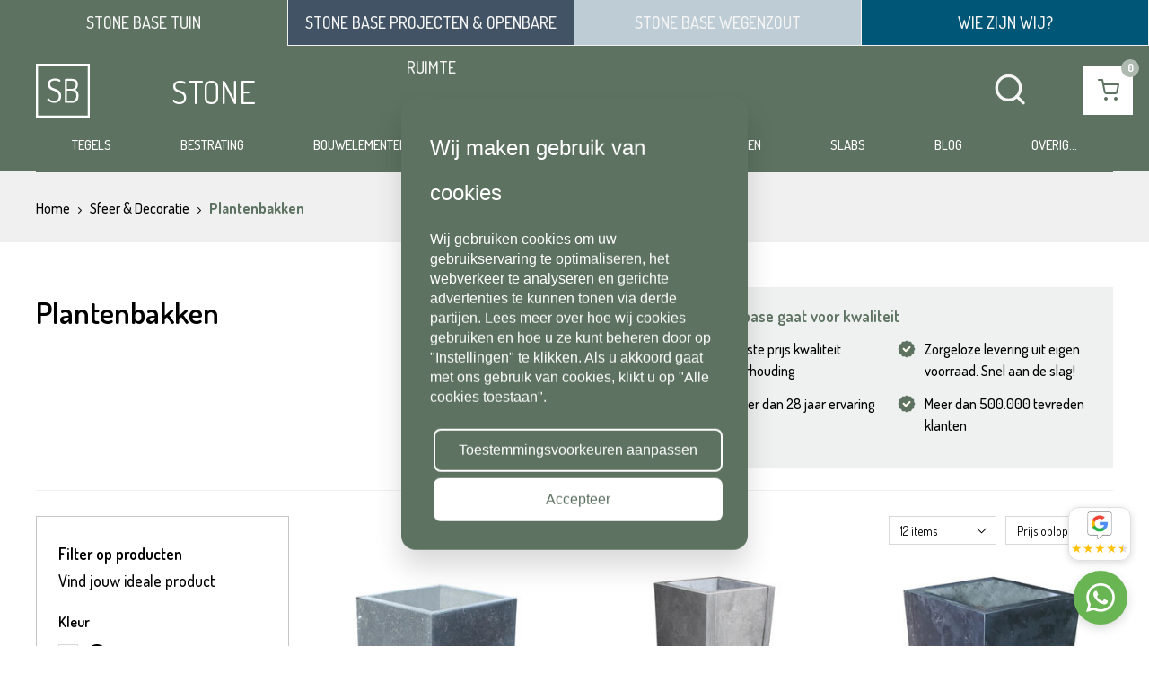

--- FILE ---
content_type: text/html; charset=utf-8
request_url: https://stonebase.nl/plantenbakken/
body_size: 8239
content:
<!DOCTYPE html><html lang=nl><head><meta charset=utf-8><title>Plantenbakken voor in de tuin | Exclusief</title><meta name=viewport content="height=device-height,width=device-width,initial-scale=1.0,maximum-scale=5.0"><meta name=title content="Plantenbakken voor in de tuin | Exclusief"><link href="https://stonebase.nl/plantenbakken/" rel=canonical><script>(function(w,d,s,l,i){w[l]=w[l]||[];w[l].push({'gtm.start':new Date().getTime(),event:'gtm.js'});var f=d.getElementsByTagName(s)[0],j=d.createElement(s),dl=l!='dataLayer'?'&l='+l:'';j.async=true;j.src='https://www.googletagmanager.com/gtm.js?id='+i+dl;f.parentNode.insertBefore(j,f);})(window,document,'script','dataLayer','GTM-TVG7XD9');</script><link rel=stylesheet href="/css/gcl_general.css?mode=Standard&amp;c=20240319222049"><link rel=stylesheet href="/css/gclcss_672_251_260_256_257_259_61_303_636_637_638_60_59.css?mode=Standard&amp;c=20260127135854"><script src=https://stonebase.nl/scripts/jquery-3.4.1.min.js defer></script><script src=https://stonebase.nl/scripts/jjl-core-1.1.5.min.js defer></script><script src=https://stonebase.nl/scripts/idangerous.swiper-4.5.0.min.js defer></script><script src=https://stonebase.nl/scripts/jquery.datetimepicker.min.js defer></script><script src="https://stonebase.nl/scripts/jquery.fancyform-1.4.8b (onchangeFix).min.js" defer></script><script src=https://stonebase.nl/scripts/list-slider-1.1.9.js defer></script><script src=https://stonebase.nl/scripts/jquery.nstSlider.min-1.0.13.js defer></script><script src=https://stonebase.nl/scripts/jjl-plugin-partial-templating-1.0.js defer></script><script src=https://www.google.com/recaptcha/api.js defer></script><script src=https://cdnjs.cloudflare.com/ajax/libs/jquery-balloon-js/1.1.2/jquery.balloon.min.js defer></script><script src="/scripts/gcl_general.js?mode=Standard&amp;c=20260102091244" defer></script><script src="/scripts/gcljs_286_640_641_656_85_58.js?mode=Standard&amp;c=20260127141108" defer></script><meta name=robots content=index><body><input type=hidden id=RequestVerificationToken name=RequestVerificationToken value=CfDJ8B4IIKTJsptDvz9m7nAKKvs3w0wH71MJlphiKNAurR31sn4DNvi6eeDMqMWxFetvOBuY7BbjMhmMWderKtRIGfwC-1lCCrr08Su1vQnPto38aS47J-xel0vFW9adBWMSybNA1EdVOPUyb589Gb9di3E><noscript><iframe src="https://www.googletagmanager.com/ns.html?id=GTM-TVG7XD9" height=0 width=0 style=display:none;visibility:hidden></iframe></noscript><header data-site=stonebase><section id=header-store-section><div class=container><div class="row fluid no-padding"><div class=header-store-item><span class=hide-on-mobile>Stone Base </span>Tuin <a href="/" title="Stone Base Tuin" tabindex=0></a></div><div class=header-store-item><span class=hide-on-mobile>Stone Base </span>Projecten<span class=hide-on-mobile> &amp; openbare ruimte</span> <a href=http://project.stonebase.nl title="Stone Base Projecten &amp; openbare ruimte" tabindex=0></a></div><div class=header-store-item><span class=hide-on-mobile>Stone Base </span>Wegenzout <a href="/wegenzout/" title="Stone Base Wegenzout" tabindex=0></a></div><div class=header-store-item><span class=hide-on-mobile></span>Wie zijn wij? <a href="/content/over-stone-base-wie-zijn-wij/" title="Wie zijn wij?" tabindex=0></a></div></div></div></section><div class=google-review-widget><a href="https://www.google.com/search?q=Stone+base+B.V."><div class=google-review-card><img src=https://stonebase.nl/img/google-logo.jpg alt="Google Logo" class=google-icon><div class=stars><span class="star filled">★</span> <span class="star filled">★</span> <span class="star filled">★</span> <span class="star filled">★</span> <span class="star half">★</span></div></div></a></div><div class=whatsapp-widget style="width:60px;height:60px;bottom:24px;right:24px;background-color:#6ab553;position:fixed;display:flex;justify-content:center;align-items:center;z-index:9999;border-radius:100%;box-shadow:rgba(0,0,0,.15) 0 4px 12px 0"><a href="https://wa.me/31613102784?text=Hallo%20Stone%20Base" class=whatsapp_a target=_blank rel="noopener noreferrer nofollow" style=display:block;position:absolute;z-index:999999999;color:white;height:32px;width:32px;fill:#fff><svg xmlns=http://www.w3.org/2000/svg viewBox="0 0 24 24"><path d="M17.472 14.382c-.297-.149-1.758-.867-2.03-.967-.273-.099-.471-.148-.67.15-.197.297-.767.966-.94 1.164-.173.199-.347.223-.644.075-.297-.15-1.255-.463-2.39-1.475-.883-.788-1.48-1.761-1.653-2.059-.173-.297-.018-.458.13-.606.134-.133.298-.347.446-.52.149-.174.198-.298.298-.497.099-.198.05-.371-.025-.52-.075-.149-.669-1.612-.916-2.207-.242-.579-.487-.5-.669-.51a12.8 12.8 0 0 0-.57-.01c-.198 0-.52.074-.792.372-.272.297-1.04 1.016-1.04 2.479 0 1.462 1.065 2.875 1.213 3.074.149.198 2.096 3.2 5.077 4.487.709.306 1.262.489 1.694.625.712.227 1.36.195 1.871.118.571-.085 1.758-.719 2.006-1.413.248-.694.248-1.289.173-1.413-.074-.124-.272-.198-.57-.347m-5.421 7.403h-.004a9.87 9.87 0 0 1-5.031-1.378l-.361-.214-3.741.982.998-3.648-.235-.374a9.86 9.86 0 0 1-1.51-5.26c.001-5.45 4.436-9.884 9.888-9.884 2.64 0 5.122 1.03 6.988 2.898a9.825 9.825 0 0 1 2.893 6.994c-.003 5.45-4.437 9.884-9.885 9.884m8.413-18.297A11.815 11.815 0 0 0 12.05 0C5.495 0 .16 5.335.157 11.892c0 2.096.547 4.142 1.588 5.945L.057 24l6.305-1.654a11.882 11.882 0 0 0 5.683 1.448h.005c6.554 0 11.89-5.335 11.893-11.893a11.821 11.821 0 0 0-3.48-8.413Z"></path></svg> </a></div><section id=header-main><div class=container><div class="row fluid no-padding"><div class="col no-margin"><a href="/" class=logo title=home><img src=https://stonebase.nl/img/stonebase-logo.svg alt="Stonebase logo"><span>STONE BASE</span> </a> <input id=searchbar-switch type=checkbox class=hidden><div class=header-items><div class="search-container header-btn"><input id=searchInput type=text placeholder="Zoeken naar?" class=search-field><label for=searchbar-switch class=search-icon-container><span><ins class=icon-search></ins></span> </label></div><div class=header-basket><div class=shopping-cart><ins class=icon-cart></ins></div></div></div><div class="menu-container header-btn"><input id=mobile-menu-switch type=checkbox class=hidden><label class=icon-menu for=mobile-menu-switch></label></div><div class="headerBox centered"><label for=mobile-menu-switch class=label-close><ins class=icon-close></ins></label><div class=menu-container><ul id=menu><li><a href="/tegels/" title=Tegels>Tegels</a><ul class="mega-menu menuLevel2"><li><ul><li class=level2cat><a href="/keramische-tuintegels/" title="Keramische tuintegels ">Keramische tuintegels </a><ul class=menuLevel3><li><ul><li><a href="/keramische-tuintegels-40x60/" title="Keramische tuintegels 40x60">Keramische tuintegels 40x60</a><li><a href="/keramische-tuintegels-40x80/" title="Keramische tuintegels 40x80">Keramische tuintegels 40x80</a><li><a href="/keramische-tuintegels-60x60/" title="Keramische tuintegels 60x60">Keramische tuintegels 60x60</a><li><a href="/keramische-tuintegels-75x75/" title="Keramische tuintegels 75x75">Keramische tuintegels 75x75</a><li><a href="/keramische-tuintegels-80x80/" title="Keramische tuintegels 80x80">Keramische tuintegels 80x80</a><li><a href="/keramische-tuintegels-90x90/" title="Keramische tuintegels 90x90">Keramische tuintegels 90x90</a><li><a href="/keramische-tuintegels-100x100/" title="Keramische tuintegels 100x100">Keramische tuintegels 100x100</a><li><a href="/keramische-tuintegels-120x120/" title="Keramische tuintegels 120x120">Keramische tuintegels 120x120</a><li><a href="/keramische-tuintegels-60x60x3/" title="Keramische tuintegels 60x60x3">Keramische tuintegels 60x60x3</a><li><a href="/keramische-tuintegels-antraciet/" title="Keramische tuintegels antraciet">Keramische tuintegels antraciet</a><li><a href="/keramische-tuintegels-betonlook/" title="Keramische tuintegels betonlook">Keramische tuintegels betonlook</a><li><a href="/keramische-tegels-marmerlook/" title="Keramische tegels marmerlook">Keramische tegels marmerlook</a><li><a href="/keramische-zwarte-tuintegels/" title="Keramische zwarte tuintegels">Keramische zwarte tuintegels</a></ul><a href="/keramische-tuintegels/" title="Keramische tuintegels " class=view-all>Bekijk alle Keramische tuintegels </a></ul><li><a href="/tuintegels/" title=Tuintegels>Tuintegels</a><ul class=menuLevel3><li><ul><li><a href="/tuintegels-30x60/" title="Tuintegels 30x60">Tuintegels 30x60</a><li><a href="/tuintegels-40x80/" title="Tuintegels 40x80">Tuintegels 40x80</a><li><a href="/tuintegels-60x60/" title="Tuintegels 60x60">Tuintegels 60x60</a><li><a href="/tuintegels-80x80/" title="Tuintegels 80x80">Tuintegels 80x80</a><li><a href="/tuintegels-90x90/" title="Tuintegels 90x90">Tuintegels 90x90</a><li><a href="/tuintegels-60x60-grijs/" title="Tuintegels 60x60 grijs">Tuintegels 60x60 grijs</a><li><a href="/tuintegels-60x60-antraciet/" title="Tuintegels 60x60 antraciet">Tuintegels 60x60 antraciet</a><li><a href="/tuintegels-100x100/" title="Tuintegels 100x100">Tuintegels 100x100</a><li><a href="/tuintegels-houtlook/" title="Tuintegels houtlook">Tuintegels houtlook</a><li><a href="/grijze-tuintegels/" title="Grijze tuintegels">Grijze tuintegels</a><li><a href="/antraciete-tuintegels/" title="Antraciete tuintegels">Antraciete tuintegels</a><li><a href="/beige-tuintegels/" title="Beige tuintegels">Beige tuintegels</a><li><a href="/witte-tuintegels/" title="Witte tuintegels">Witte tuintegels</a><li><a href="/portugese-tuintegels/" title="Portugese tuintegels">Portugese tuintegels</a><li><a href="/tuintegels-met-motief/" title="Tuintegels met motief">Tuintegels met motief</a><li><a href="/grote-tuintegels/" title="Grote tuintegels">Grote tuintegels</a></ul><a href="/tuintegels/" title=Tuintegels class=view-all>Bekijk alle Tuintegels</a></ul><li><a href="/natuursteen-tuintegels/" title="Natuursteen tuintegels">Natuursteen tuintegels</a><ul class=menuLevel3><li><ul><li><a href="/natuursteen-tuintegels-50x50/" title="Natuursteen tuintegels 50x50">Natuursteen tuintegels 50x50</a><li><a href="/natuursteen-tuintegels-60x60/" title="Natuursteen tuintegels 60x60">Natuursteen tuintegels 60x60</a><li><a href="/natuursteen-tuintegels-80x80/" title="Natuursteen tuintegels 80x80">Natuursteen tuintegels 80x80</a><li><a href="/natuursteen-tuintegels-100x100/" title="Natuursteen tuintegels 100x100">Natuursteen tuintegels 100x100</a></ul><a href="/natuursteen-tuintegels/" title="Natuursteen tuintegels" class=view-all>Bekijk alle Natuursteen tuintegels</a></ul><li><a href="/flagstones/" title=Flagstones>Flagstones</a><ul class=menuLevel3><li><ul><li><a href="/natuursteen-flagstones/" title="Natuursteen flagstones">Natuursteen flagstones</a><li><a href="/grijze-flagstones/" title="Grijze flagstones">Grijze flagstones</a><li><a href="/beige-flagstones/" title="Beige flagstones">Beige flagstones</a><li><a href="/gele-flagstones/" title="Gele flagstones">Gele flagstones</a><li><a href="/rood-bruine-flagstones/" title="Rood bruine flagstones">Rood bruine flagstones</a><li><a href="/stapstenen/" title=Stapstenen>Stapstenen</a></ul><a href="/flagstones/" title=Flagstones class=view-all>Bekijk alle Flagstones</a></ul><li><a href="/zwembad-randtegels/" title="Zwembad randtegels ">Zwembad randtegels </a><ul class=menuLevel3><li><ul><li><a href="/zwembadranden/" title=Zwembadranden>Zwembadranden</a><li><a href="/natuursteen-zwembadranden/" title="Natuursteen zwembadranden">Natuursteen zwembadranden</a><li><a href="/keramische-zwembadranden/" title="Keramische zwembadranden">Keramische zwembadranden</a><li><a href="/granieten-zwembadranden/" title="Granieten zwembadranden">Granieten zwembadranden</a></ul><a href="/zwembad-randtegels/" title="Zwembad randtegels " class=view-all>Bekijk alle Zwembad randtegels </a></ul><li><a href="/keramische-slabs/" title="Keramische slabs">Keramische slabs</a></ul><a href="/tegels/" title=Tegels class=view-all>Bekijk alle Tegels</a></ul><li><a href="/bestrating/" title=Bestrating>Bestrating</a><ul class="mega-menu menuLevel2"><li><ul><li class=level2cat><a href="/klinkers/" title=Klinkers>Klinkers</a><ul class=menuLevel3><li><ul><li><a href="/gebakken-klinkers/" title="Gebakken klinkers">Gebakken klinkers</a><li><a href="/oud-gebakken-klinkers/" title="Oud gebakken klinkers">Oud gebakken klinkers</a><li><a href="/nieuw-gebakken-klinkers/" title="Nieuw gebakken klinkers">Nieuw gebakken klinkers</a><li><a href="/natuursteen-klinkers/" title="Natuursteen klinkers">Natuursteen klinkers</a><li><a href="/dikformaat-klinkers/" title="Dikformaat klinkers">Dikformaat klinkers</a><li><a href="/waalformaat-klinkers/" title="Waalformaat klinkers">Waalformaat klinkers</a><li><a href="/rode-klinkers/" title="Rode klinkers">Rode klinkers</a><li><a href="/antraciete-klinkers/" title="Antraciete klinkers">Antraciete klinkers</a></ul><a href="/klinkers/" title=Klinkers class=view-all>Bekijk alle Klinkers</a></ul><li><a href="/waaltjes/" title=Waaltjes>Waaltjes</a><ul class=menuLevel3><li><ul><li><a href="/oude-waaltjes/" title="Oude waaltjes">Oude waaltjes</a><li><a href="/gebakken-waaltjes/" title="Gebakken waaltjes">Gebakken waaltjes</a><li><a href="/oud-gebakken-waaltjes/" title="Oud gebakken waaltjes">Oud gebakken waaltjes</a><li><a href="/ongetrommelde-waaltjes/" title="Ongetrommelde waaltjes">Ongetrommelde waaltjes</a><li><a href="/getrommelde-waaltjes/" title="Getrommelde waaltjes">Getrommelde waaltjes</a><li><a href="/zwarte-waaltjes/" title="Zwarte waaltjes">Zwarte waaltjes</a><li><a href="/rode-waaltjes/" title="Rode waaltjes">Rode waaltjes</a><li><a href="/antraciete-waaltjes/" title="Antraciete waaltjes">Antraciete waaltjes</a><li><a href="/grijze-waaltjes/" title="Grijze waaltjes">Grijze waaltjes</a></ul><a href="/waaltjes/" title=Waaltjes class=view-all>Bekijk alle Waaltjes</a></ul><li><a href="/dikformaat/" title=Dikformaat>Dikformaat</a><ul class=menuLevel3><li><ul><li><a href="/gebakken-dikformaat/" title="Gebakken dikformaat">Gebakken dikformaat</a><li><a href="/oud-gebakken-dikformaat/" title="Oud gebakken dikformaat">Oud gebakken dikformaat</a><li><a href="/nieuw-gebakken-dikformaat/" title="Nieuw gebakken dikformaat">Nieuw gebakken dikformaat</a></ul><a href="/dikformaat/" title=Dikformaat class=view-all>Bekijk alle Dikformaat</a></ul><li><a href="/kasseien/" title=Kasseien>Kasseien</a><ul class=menuLevel3><li><ul><li><a href="/basalt-kasseien/" title="Basalt kasseien">Basalt kasseien</a><li><a href="/granieten-kasseien/" title="Granieten kasseien">Granieten kasseien</a><li><a href="/portugese-kasseien/" title="Portugese kasseien">Portugese kasseien</a><li><a href="/hardsteen-kasseien/" title="Hardsteen kasseien">Hardsteen kasseien</a></ul><a href="/kasseien/" title=Kasseien class=view-all>Bekijk alle Kasseien</a></ul><li><a href="/kinderkoppen/" title=Kinderkoppen>Kinderkoppen</a><li><a href="/water-passing-stone-grid/" title="Water Passing Stone Grid">Water Passing Stone Grid</a></ul><a href="/bestrating/" title=Bestrating class=view-all>Bekijk alle Bestrating</a></ul><li><a href="/bouwelementen/" title=Bouwelementen>Bouwelementen</a><ul class="mega-menu menuLevel2"><li><ul><li class=level2cat><a href="/opsluitbanden/" title=Opsluitbanden>Opsluitbanden</a><ul class=menuLevel3><li><ul><li><a href="/granieten-opsluitbanden/" title="Granieten opsluitbanden">Granieten opsluitbanden</a><li><a href="/antraciete-opsluitbanden/" title="Antraciete opsluitbanden">Antraciete opsluitbanden</a><li><a href="/hardsteen-opsluitbanden/" title="Hardsteen opsluitbanden">Hardsteen opsluitbanden</a></ul><a href="/opsluitbanden/" title=Opsluitbanden class=view-all>Bekijk alle Opsluitbanden</a></ul><li><a href="/stapelblokken/" title=Stapelblokken>Stapelblokken</a><ul class=menuLevel3><li><ul><li><a href="/stapelblokken-12x12x50/" title="Stapelblokken 12x12x50">Stapelblokken 12x12x50</a><li><a href="/antraciete-stapelblokken/" title="Antraciete stapelblokken">Antraciete stapelblokken</a></ul><a href="/stapelblokken/" title=Stapelblokken class=view-all>Bekijk alle Stapelblokken</a></ul><li><a href="/traptreden-tuin/" title="Traptreden tuin">Traptreden tuin</a><ul class=menuLevel3><li><ul><li><a href="/stenen-traptreden/" title="Stenen traptreden">Stenen traptreden</a><li><a href="/natuursteen-traptreden/" title="Natuursteen traptreden">Natuursteen traptreden</a><li><a href="/antraciete-traptreden/" title="Antraciete traptreden">Antraciete traptreden</a></ul><a href="/traptreden-tuin/" title="Traptreden tuin" class=view-all>Bekijk alle Traptreden tuin</a></ul><li><a href="/vijverranden/" title=Vijverranden>Vijverranden</a><ul class=menuLevel3><li><ul><li><a href="/natuursteen-vijverranden/" title="Natuursteen vijverranden">Natuursteen vijverranden</a><li><a href="/hardsteen-vijverranden/" title="Hardsteen vijverranden">Hardsteen vijverranden</a><li><a href="/chinees-hardsteen-vijverranden/" title="Chinees hardsteen vijverranden">Chinees hardsteen vijverranden</a><li><a href="/granieten-vijverranden/" title="Granieten vijverranden">Granieten vijverranden</a></ul><a href="/vijverranden/" title=Vijverranden class=view-all>Bekijk alle Vijverranden</a></ul><li><a href="/steenstrips/" title=Steenstrips>Steenstrips</a><ul class=menuLevel3><li><ul><li><a href="/buitengevel-steenstrips/" title="Buitengevel steenstrips">Buitengevel steenstrips</a><li><a href="/natuursteen-steenstrips/" title="Natuursteen steenstrips">Natuursteen steenstrips</a></ul><a href="/steenstrips/" title=Steenstrips class=view-all>Bekijk alle Steenstrips</a></ul></ul><a href="/bouwelementen/" title=Bouwelementen class=view-all>Bekijk alle Bouwelementen</a></ul><li><a href="/zand-siergrind-split/" title="Zand, siergrind &amp; split ">Zand, siergrind &amp; split </a><ul class="mega-menu menuLevel2"><li><ul><li class=level2cat><a href="/siergrind/" title=Siergrind>Siergrind</a><ul class=menuLevel3><li><ul><li><a href="/grof-grind/" title="Grof grind">Grof grind</a><li><a href="/zwart-grind/" title="Zwart grind">Zwart grind</a><li><a href="/fijn-grind/" title="Fijn grind">Fijn grind</a><li><a href="/wit-grind/" title="Wit grind">Wit grind</a><li><a href="/grijs-grind/" title="Grijs grind">Grijs grind</a></ul><a href="/siergrind/" title=Siergrind class=view-all>Bekijk alle Siergrind</a></ul><li><a href="/zand/" title=Zand>Zand</a><ul class=menuLevel3><li><ul><li><a href="/straatzand/" title=Straatzand>Straatzand</a><li><a href="/inveegzand/" title=Inveegzand>Inveegzand</a><li><a href="/ophoogzand/" title=Ophoogzand>Ophoogzand</a><li><a href="/breekzand/" title=Breekzand>Breekzand</a><li><a href="/speelzand/" title=Speelzand>Speelzand</a><li><a href="/zilver-zand/" title="Zilver zand">Zilver zand</a><li><a href="/wit-zand/" title="Wit zand">Wit zand</a></ul><a href="/zand/" title=Zand class=view-all>Bekijk alle Zand</a></ul><li><a href="/split/" title=Split>Split</a><ul class=menuLevel3><li><ul><li><a href="/rood-split/" title="Rood split">Rood split</a><li><a href="/grof-split/" title="Grof split">Grof split</a><li><a href="/fijn-split/" title="Fijn split">Fijn split</a><li><a href="/wit-split/" title="Wit split">Wit split</a><li><a href="/basalt-split/" title="Basalt split">Basalt split</a><li><a href="/zwart-split/" title="Zwart split">Zwart split</a><li><a href="/antraciet-split/" title="Antraciet split">Antraciet split</a></ul><a href="/split/" title=Split class=view-all>Bekijk alle Split</a></ul><li><a href="/benodigdheden/" title=Benodigdheden>Benodigdheden</a><ul class=menuLevel3><li><ul><li><a href="/grindplaten/" title=Grindplaten>Grindplaten</a><li><a href="/anti-worteldoek/" title="Anti-Worteldoek ">Anti-Worteldoek </a></ul><a href="/benodigdheden/" title=Benodigdheden class=view-all>Bekijk alle Benodigdheden</a></ul></ul><a href="/zand-siergrind-split/" title="Zand, siergrind &amp; split " class=view-all>Bekijk alle Zand, siergrind &amp; split </a></ul><li><a href="/binnenvloeren/" title=Binnenvloeren>Binnenvloeren</a><ul class="mega-menu menuLevel2"><li><ul><li class=level2cat><a href="/vloertegels/" title=Vloertegels>Vloertegels</a><ul class=menuLevel3><li><ul><li><a href="/keramische-vloertegels/" title="Keramische vloertegels">Keramische vloertegels</a><li><a href="/houtlook-vloertegels/" title="Houtlook vloertegels">Houtlook vloertegels</a><li><a href="/natuursteenlook-vloertegels/" title="Natuursteenlook vloertegels">Natuursteenlook vloertegels</a><li><a href="/betonlook-vloertegels/" title="Betonlook vloertegels">Betonlook vloertegels</a><li><a href="/natuursteen-vloertegels/" title="Natuursteen vloertegels">Natuursteen vloertegels</a><li><a href="/vloertegels-120x120/" title="Vloertegels 120x120">Vloertegels 120x120</a><li><a href="/vloertegels-100x100/" title="Vloertegels 100x100">Vloertegels 100x100</a><li><a href="/vloertegels-90x90/" title="Vloertegels 90x90">Vloertegels 90x90</a><li><a href="/vloertegels-80x80/" title="Vloertegels 80x80">Vloertegels 80x80</a><li><a href="/vloertegels-60x60/" title="Vloertegels 60x60">Vloertegels 60x60</a><li><a href="/zwarte-vloertegels/" title="Zwarte vloertegels">Zwarte vloertegels</a><li><a href="/grijze-vloertegels/" title="Grijze vloertegels">Grijze vloertegels</a><li><a href="/antraciete-vloertegels/" title="Antraciete vloertegels">Antraciete vloertegels</a></ul><a href="/vloertegels/" title=Vloertegels class=view-all>Bekijk alle Vloertegels</a></ul></ul><a href="/binnenvloeren/" title=Binnenvloeren class=view-all>Bekijk alle Binnenvloeren</a></ul><li><a href="https://stonebase.nl/keramische-slabs/" title=Slabs>Slabs</a><li><a href="https://stonebase.nl/blog/" title=Blog>Blog</a><li><a href="/sfeer-decoratie/" title="Sfeer &amp; Decoratie">Sfeer &amp; Decoratie</a><ul class="mega-menu menuLevel2"><li><ul><li class=level2cat><a href="/tuinverlichting-staand/" title="Tuinverlichting staand">Tuinverlichting staand</a><li><a href="/plantenbakken/" title=Plantenbakken>Plantenbakken</a><ul class=menuLevel3><li><ul><li><a href="/natuursteen-plantenbakken/" title="Natuursteen plantenbakken">Natuursteen plantenbakken</a><li><a href="/antraciete-plantenbakken/" title="Antraciete plantenbakken">Antraciete plantenbakken</a></ul><a href="/plantenbakken/" title=Plantenbakken class=view-all>Bekijk alle Plantenbakken</a></ul></ul><a href="/sfeer-decoratie/" title="Sfeer &amp; Decoratie" class=view-all>Bekijk alle Sfeer &amp; Decoratie</a></ul><li><a href="/voegen-lijmen/" title="Voegen &amp; Lijmen">Voegen &amp; Lijmen</a><ul class="mega-menu menuLevel2"><li><ul><li class=level2cat><a href="/voegmiddel/" title=Voegmiddel>Voegmiddel</a><li><a href="/steenlijm/" title=Steenlijm>Steenlijm</a></ul><a href="/voegen-lijmen/" title="Voegen &amp; Lijmen" class=view-all>Bekijk alle Voegen &amp; Lijmen</a></ul><li><a href="/miniatuur-vrachtwagen/" title="Miniatuur vrachtwagen">Miniatuur vrachtwagen</a><ul class="mega-menu menuLevel2"><li><ul><li class=level2cat><a href="/miniatuur-vrachtwagen/" title="Miniatuur vrachtwagen">Miniatuur vrachtwagen</a></ul><a href="/miniatuur-vrachtwagen/" title="Miniatuur vrachtwagen" class=view-all>Bekijk alle Miniatuur vrachtwagen</a></ul><li class="more-menu hide"><a>Overig...</a><ul class=sub-menu></ul></ul></div></div></div></div></div></section></header><div id=mainCntr class=productOverview><main id=contentCntr data-category=plantenbakken><section class="path no-filter-toggle"><div class=container><div class=row><div class=col><ol itemscope itemtype=https://schema.org/BreadcrumbList><li itemprop=itemListElement itemscope itemtype=https://schema.org/ListItem><a itemprop=item href="/"><span itemprop=name>Home</span> </a><meta itemprop=position content=1><li><ins style="font-family:icomoon !important" class=icon-chevron-right></ins><li itemprop=itemListElement itemscope itemtype=https://schema.org/ListItem><a itemprop=item href="/sfeer-decoratie/"><span itemprop=name>Sfeer &amp; Decoratie</span> </a><meta itemprop=position content=2><li><ins style="font-family:icomoon !important" class=icon-chevron-right></ins><li itemprop=itemListElement itemscope itemtype=https://schema.org/ListItem><span itemprop=name>Plantenbakken</span><meta itemprop=position content=2></ol></div></div></div></section><div class="tileBox centered"><div class=wrap><div class=left><h1>Plantenbakken</h1><p></div><div class=right><div class=card-tile><h5>Stonebase gaat voor kwaliteit</h5><ul class=list><li>Beste prijs kwaliteit verhouding<li>Zorgeloze levering uit eigen voorraad. Snel aan de slag!<li>Meer dan 28 jaar ervaring<li>Meer dan 500.000 tevreden klanten</ul></div></div></div></div><div class="productBox centered"><div class=wrap><div class=left id=jjl-filters data-jjl-filters-qs-addition="category=plantenbakken"><div class="box filters"><h5>Filter op producten</h5><span class=sub-title>Vind jouw ideale product</span><div class=card-filter><div class="title js-filter-toggle">Kleur</div><div class="checks jjl-filter-item" multiple id="Kleur " data-item="Kleur " name="Kleur " data-type=checkbox-multiple><label data-initially-set=false data-filterurl="?kleur=antraciet"> <input name=kleur type=checkbox value="?kleur=antraciet"> <span><em style=background-color:#000000></em>Antraciet</span> </label><label data-initially-set=false data-filterurl="?kleur=bruin"> <input name=kleur type=checkbox value="?kleur=bruin"> <span><em style=background-color:#964b00></em>Bruin</span> </label><label data-initially-set=false data-filterurl="?kleur=blauw"> <input name=kleur type=checkbox value="?kleur=blauw"> <span><em style=background-color:#1f1f8c></em>Blauw</span> </label></div></div><div class=card-filter><div class="title js-filter-toggle">Formaat</div><div class="checks jjl-filter-item" multiple id=Formaat data-item=Formaat name=Formaat data-type=checkbox-multiple><label data-initially-set=false data-filterurl="?formaat=40x40x40"> <input name=formaat type=checkbox value="?formaat=40x40x40"> <span>40x40x40</span> </label><label data-initially-set=false data-filterurl="?formaat=50x50x50"> <input name=formaat type=checkbox value="?formaat=50x50x50"> <span>50x50x50</span> </label><label data-initially-set=false data-filterurl="?formaat=60x30x30"> <input name=formaat type=checkbox value="?formaat=60x30x30"> <span>60x30x30</span> </label><label data-initially-set=false data-filterurl="?formaat=60x60x60"> <input name=formaat type=checkbox value="?formaat=60x60x60"> <span>60x60x60</span> </label><label data-initially-set=false data-filterurl="?formaat=80x80x80"> <input name=formaat type=checkbox value="?formaat=80x80x80"> <span>80x80x80</span> </label><label data-initially-set=false data-filterurl="?formaat=90x30x30"> <input name=formaat type=checkbox value="?formaat=90x30x30"> <span>90x30x30</span> </label><label data-initially-set=false data-filterurl="?formaat=100x50x50"> <input name=formaat type=checkbox value="?formaat=100x50x50"> <span>100x50x50</span> </label><label data-initially-set=false data-filterurl="?formaat=200x52x75"> <input name=formaat type=checkbox value="?formaat=200x52x75"> <span>200x52x75</span> </label><label data-initially-set=false data-filterurl="?formaat=100x100x100"> <input name=formaat type=checkbox value="?formaat=100x100x100"> <span>100x100x100</span> </label></div><a href=# class="view-all js-load-more">Bekijk alle <em class=icon-angle-down></em></a></div><div class=card-filter><div class="title js-filter-toggle">Uitvoering</div><div class="checks jjl-filter-item" multiple id=Uitvoering data-item=Uitvoering name=Uitvoering data-type=checkbox-multiple><label data-initially-set=false data-filterurl="?uitvoering=taps"> <input name=uitvoering type=checkbox value="?uitvoering=taps"> <span>Taps</span> </label><label data-initially-set=false data-filterurl="?uitvoering=recht"> <input name=uitvoering type=checkbox value="?uitvoering=recht"> <span>Recht</span> </label><label data-initially-set=false data-filterurl="?uitvoering=gezoet"> <input name=uitvoering type=checkbox value="?uitvoering=gezoet"> <span>Gezoet</span> </label><label data-initially-set=false data-filterurl="?uitvoering=taps+gezoet"> <input name=uitvoering type=checkbox value="?uitvoering=taps+gezoet"> <span>Taps gezoet</span> </label></div></div></div><div class="card-tile inner"><h5>Stonebase gaat voor kwaliteit</h5><ul class=list><li>Beste prijs kwaliteit verhouding<li>Ruime voorraad &amp; Snelle levering<li>Compleet &amp; Ruim assortiment<li>+ 5000m2 Showroom &amp; Tuin</ul><ul class=list><li>Kundig advies<li>Eigen zagerij voor maatwerk<li>Telefonisch bereikbaar<li>Nieuwste trends worden getoond<br></ul></div></div><div class=right><div class=choose-file><div class=choose-title></div><div class="select sorting"><select class="custom-select amount-on-page"><option value=12>12 items<option value=24>24 items<option value=36>36 items<option value=48>48 items</select> <select class="custom-select sorting-by-price"><option value=price-asc>Prijs oplopend<option value=price-desc>Prijs aflopend<option value=name-a-z>Naam A-Z<option value=name-z-a>Naam Z-A</select></div></div><div class=holder id=jjl-product-grid><div class=column><div class=card-product><a href="/p/blue-stone-bloembak-recht-gezoet/" title="Blue Stone Bloembak Recht Gezoet" class=image> <img src=/image/wiser2/1193/product_afbeelding/normal/310/310/1/blue-stone-bloembak-recht-gezoet.jpg alt=blue-stone-bloembak-recht-gezoet> </a><div class=content><a href="/p/blue-stone-bloembak-recht-gezoet/" title="Blue Stone Bloembak Recht Gezoet" class=product-title>Blue Stone Bloembak Recht Gezoet</a><p>Beschikbaar in<div class=fields><div class=form-field><a href="/p/blue-stone-bloembak-recht-gezoet/40x40x40/" class=size>40x40x40</a></div><div class=form-field><a href="/p/blue-stone-bloembak-recht-gezoet/60x60x60/" class=size>60x60x60</a></div><div class=form-field><a href="/p/blue-stone-bloembak-recht-gezoet/80x80x80/" class=size>80x80x80</a></div><div class=form-field><a href="/p/blue-stone-bloembak-recht-gezoet/200x52x75/" class=size>200x52x75</a></div></div><div class=stock>binnen 3 werkdagen, mits op voorraad</div><span class=price>vanaf <span>58,95</span> per st</span></div></div></div><div class=column><div class=card-product><a href="/p/blue-stone-bloembak-taps-gezoet/" title="Blue Stone Bloembak Taps Gezoet" class=image> <img src=/image/wiser2/1194/product_afbeelding/normal/310/310/1/blue-stone-bloembak-taps-gezoet.jpg alt=blue-stone-bloembak-taps-gezoet> </a><div class=content><a href="/p/blue-stone-bloembak-taps-gezoet/" title="Blue Stone Bloembak Taps Gezoet" class=product-title>Blue Stone Bloembak Taps Gezoet</a><p>Beschikbaar in<div class=fields><div class=form-field><a href="/p/blue-stone-bloembak-taps-gezoet/60x30x30/" class=size>60x30x30</a></div><div class=form-field><a href="/p/blue-stone-bloembak-taps-gezoet/90x30x30/" class=size>90x30x30</a></div><div class=form-field><a href="/p/blue-stone-bloembak-taps-gezoet/40x40x40/" class=size>40x40x40</a></div><div class=form-field><a href="/p/blue-stone-bloembak-taps-gezoet/60x60x60/" class=size>60x60x60</a></div><div class=form-field><a href="/p/blue-stone-bloembak-taps-gezoet/100x50x50/" class=size>100x50x50</a></div></div><div class=stock>binnen 3 werkdagen, mits op voorraad</div><span class=price>vanaf <span>67,95</span> per st</span></div></div></div><div class=column><div class=card-product><a href="/p/brasilian-black-bloembak-taps/" title="Brasilian Black Bloembak Taps" class=image> <img src=/image/wiser2/1196/product_afbeelding/normal/310/310/1/brasilian-black-bloembak-taps.jpg alt=brasilian-black-bloembak-taps> </a><div class=content><a href="/p/brasilian-black-bloembak-taps/" title="Brasilian Black Bloembak Taps" class=product-title>Brasilian Black Bloembak Taps</a><p>Beschikbaar in<div class=fields><div class=form-field><a href="/p/brasilian-black-bloembak-taps/60x30x30/" class=size>60x30x30</a></div><div class=form-field><a href="/p/brasilian-black-bloembak-taps/90x30x30/" class=size>90x30x30</a></div></div><div class=stock>binnen 3 werkdagen</div><span class=price>vanaf <span>101,50</span> per st</span></div></div></div><div class=column><div class=card-product><a href="/p/rusty-slate-bloembak-recht/" title="Rusty Slate Bloembak Recht" class=image> <img src=/image/wiser2/1198/product_afbeelding/normal/310/310/1/rusty-slate-bloembak-recht.jpg alt=rusty-slate-bloembak-recht> </a><div class=content><a href="/p/rusty-slate-bloembak-recht/" title="Rusty Slate Bloembak Recht" class=product-title>Rusty Slate Bloembak Recht</a><p>Beschikbaar in<div class=fields><div class=form-field><a href="/p/rusty-slate-bloembak-recht/50x50x50/" class=size>50x50x50</a></div></div><div class=stock>binnen 3 werkdagen</div><span class=price>vanaf <span>109,50</span> per st</span></div></div></div><div class=column><div class=card-product><a href="/p/supreme-slate-bloembak-recht/" title="Supreme Slate Bloembak Recht" class=image> <img src=/image/wiser2/1197/product_afbeelding/normal/310/310/1/supreme-slate-bloembak-recht.jpg alt=supreme-slate-bloembak-recht> </a><div class=content><a href="/p/supreme-slate-bloembak-recht/" title="Supreme Slate Bloembak Recht" class=product-title>Supreme Slate Bloembak Recht</a><p>Beschikbaar in<div class=fields><div class=form-field><a href="/p/supreme-slate-bloembak-recht/50x50x50/" class=size>50x50x50</a></div></div><div class=stock>binnen 3 werkdagen</div><span class=price>vanaf <span>127,50</span> per st</span></div></div></div><div class="column w-100"><div class=pagination><ul><li><a href="/plantenbakken/" data-page=1 class=selected>1</a></ul></div></div></div><div class=text></div></div></div></div></main></div><footer><section id=footer><div class=container><div class="row no-padding footer-items-container"><div class="footer-item footer-contact-container"><div id=footer-contact><h4>Stone Base B.V.</h4>Rosmalensedijk 10 <br>5236 BD &lsquo;s-Hertogenbosch <br>Tel: +31(0)73 643 14 42 <br><a href=mailto:info@stonebase.nl title=mail>info@stonebase.nl</a></div><div id=footer-socialblock><ul class=socials><li><a href=https://www.facebook.com/stonebase1 target=_blank rel=”nofollow” title="Stonebase @ Facebook"> <ins class=icon-facebook></ins></a><li><a href="https://www.instagram.com/stonebasebv/" target=_blank rel=”nofollow” title="Stonebase @ Instagram"> <ins class=icon-instagram></ins></a><li><a href="https://nl.pinterest.com/stonebasebv/" target=_blank rel=”nofollow” title="Stonebase @ Pinterest"> <ins class=icon-pinterest></ins></a></ul></div></div><div class=footer-item><h4>Assortiment</h4><ul><li><a href="/tegels/" title=Tegels tabindex=0>Tegels</a><li><a href="/bestrating/" title=Bestrating tabindex=0>Bestrating</a><li><a href="/tuinelementen/" title=Tuinelementen tabindex=0>Tuinelementen</a><li><a href="/zand-siergrind-&amp;-split/" title="Zand, siergrind en split" tabindex=0>Zand, siergrind en split</a><li><a href="/vloertegels/" title=Vloertegels tabindex=0>Vloertegels</a><li><a href="/sfeer-decoratie/" title="Sfeer &amp; decoratie" tabindex=0>Sfeer &amp; decoratie</a></ul></div><div class=footer-item><h4>Assortiment</h4><ul><li><a href="/keramische-tuintegels/" title="Keramische tuintegels" tabindex=0>Keramische tuintegels</a><li><a href="/tuintegels/" title=Tuintegels tabindex=0>Tuintegels</a><li><a href="/natuursteen-tuintegels/" title="Natuursteen tuintegels" tabindex=0>Natuursteen tuintegels</a><li><a href="/flagstones/" title=Flagstones tabindex=0>Flagstones</a><li><a href="zwembad-randtegels/" title="Zwembad randtegels" tabindex=0>Zwembad randtegels</a></ul></div><div class=footer-item><h4>Assortiment</h4><ul><li><a href="/klinkers/" title=Klinkers tabindex=0>Klinkers</a><li><a href="/waaltjes/" title=Waaltjes tabindex=0>Waaltjes</a><li><a href="/dikformaat/" title=Dikformaat tabindex=0>Dikformaat</a><li><a href="/kasseien/" title=Kasseien tabindex=0>Kasseien</a><li><a href="/kinderkoppen/" title=Kinderkoppen tabindex=0>Kinderkoppen</a></ul></div><div class=footer-item><h4><a href="/content/over-stone-base/" tabindex=0>Over Stone Base</a></h4><li><a href="/content/over-stone-base-wie-zijn-wij/" tabindex=0>Wie zijn wij?</a><li><a href="/content/over-stone-base-showroom-en-showtuin/" tabindex=0>Showroom en showtuin</a><li><a href="/contact/" tabindex=0>Contact</a><li><a href="/content/over-stone-base-openingstijden/" tabindex=0>Openingstijden</a><li><a href="/content/over-stone-base-route/" tabindex=0>Route</a><li><a href="/content/levervoorwaarden/" tabindex=0>Levervoorwaarden</a><li><a href="/content/over-stone-base-verkooppunten/">Verkooppunten</a><li><a href="/content/over-stone-base-duurzaamheid/" tabindex=0>Duurzaamheid</a><li><a href="https://stonebase.nl/content/Over-Stone-base-Co2-prestatieladder/" target=_blank>Co2 Prestatieladder</a><li><a href="/content/over-stone-base-bedrijfsgegevens/" tabindex=0>Bedrijfsgegevens</a><li><a href="/content/magazine/" tabindex=0>Magazine</a><li><a href="https://stonebase.nl/content/slabs-magazine/">Slabs magazine<br></a><li><a href="https://stonebase.nl/content/zwembad-magazine/" target=_blank>Zwembad magazine</a><li><a href="/content/maatwerk/" tabindex=0>Maatwerk</a><li><a href="/content/referenties/" tabindex=0>Referenties</a><li><a href="/content/over-stone-base-algemene-voorwaarden/" tabindex=0>Algemene voorwaarden</a><li><a href="/content/over-stone-base-disclaimer/" tabindex=0>Disclaimer</a><li><a href="/content/over-stone-base-privacy-policy/" tabindex=0>Privacy policy</a><li><a href="/content/over-stone-base-vacatures/" tabindex=0>Vacatures</a><li><a href="/sitemap/" tabindex=0>Sitemap</a></li></div></div><div class="row no-padding"><div class="col copyright"><img src=/img/stonebase-logo.svg alt="Stonebase logo" class=logo-image> <span>&copy; Stone base B.V. // Alle rechten voorbehouden</span></div></div></div></section></footer><div class="modal-box modal-holiday" id=holiday><a href=# title="modal close" class=close-modal></a><div><a href=# class="modal-close close-modal"></a><div class=modal-content style=margin:40px;font-size:20px><span style=font-size:30px>⚠️</span> Veel aanbieders zijn momenteel uitverkocht...<br>Wij niet!<br>Levering binnen 1&ndash;2 werkdagen<br>Afhalen direct mogelijk</div></div></div><div class="modal-box modal-action" id=action><a href=# title="modal close" class=close-modal></a><div><a href=# class="modal-close close-modal" data-site=stonebase></a><div class=modal-content></div></div></div><script src="/scripts/gcl_general.js?mode=SyncFooter&amp;c=20230517101849" defer></script><script src="/scripts/gcljs_34.js?mode=SyncFooter&amp;c=20260127141108" defer></script>

--- FILE ---
content_type: text/css; charset=utf-8
request_url: https://stonebase.nl/css/gclcss_672_251_260_256_257_259_61_303_636_637_638_60_59.css?mode=Standard&c=20260127135854
body_size: 19799
content:
@import url("https://fonts.googleapis.com/css?family=Dosis:300,400,500,600,700&display=swap");@import url('https://fonts.googleapis.com/css2?family=Dosis:wght@200..800&display=swap');
.koningsdag-header{width:100%;background-color:#136cd8;color:#fff;text-align:center;padding:1em;font-weight:bold;font-size:1.1rem;font-family:sans-serif;box-shadow:0 2px 4px rgba(0,0,0,.1);z-index:1000}
.container{position:relative;box-sizing:border-box;width:100%;max-width:1280px;margin:auto}.container .row{display:flex;flex-wrap:wrap;width:100%}@media(min-width:769px){.container .row{padding:20px}}.container .row>.col{flex:0 0 calc(100% - 40px);max-width:calc(100% - 40px);margin:20px}.container .row>.col .row{margin-top:-20px;margin-left:-20px;padding:0;width:calc(100% + 40px)}.container .row .col-1{flex-basis:calc(8.33333% - 40px);max-width:calc(8.33333% - 40px)}.container .row .col-2{flex-basis:calc(16.66667% - 40px);max-width:calc(16.66667% - 40px)}.container .row .col-3{flex-basis:calc(25% - 40px);max-width:calc(25% - 40px)}.container .row .col-4{flex-basis:calc(33.33333% - 40px);max-width:calc(33.33333% - 40px)}.container .row .col-5{flex-basis:calc(41.66667% - 40px);max-width:calc(41.66667% - 40px)}.container .row .col-6{flex-basis:calc(50% - 40px);max-width:calc(50% - 40px)}.container .row .col-7{flex-basis:calc(58.33333% - 40px);max-width:calc(58.33333% - 40px)}.container .row .col-8{flex-basis:calc(66.66667% - 40px);max-width:calc(66.66667% - 40px)}.container .row .col-9{flex-basis:calc(75% - 40px);max-width:calc(75% - 40px)}.container .row .col-10{flex-basis:calc(83.33333% - 40px);max-width:calc(83.33333% - 40px)}.container .row .col-11{flex-basis:calc(91.66667% - 40px);max-width:calc(91.66667% - 40px)}.container .row .col-12{flex-basis:calc(100% - 40px);max-width:calc(100% - 40px)}@media(min-width:0){.container .row .col-df-1{flex-basis:calc(8.33333% - 40px);max-width:calc(8.33333% - 40px)}.container .row .col-df-2{flex-basis:calc(16.66667% - 40px);max-width:calc(16.66667% - 40px)}.container .row .col-df-3{flex-basis:calc(25% - 40px);max-width:calc(25% - 40px)}.container .row .col-df-4{flex-basis:calc(33.33333% - 40px);max-width:calc(33.33333% - 40px)}.container .row .col-df-5{flex-basis:calc(41.66667% - 40px);max-width:calc(41.66667% - 40px)}.container .row .col-df-6{flex-basis:calc(50% - 40px);max-width:calc(50% - 40px)}.container .row .col-df-7{flex-basis:calc(58.33333% - 40px);max-width:calc(58.33333% - 40px)}.container .row .col-df-8{flex-basis:calc(66.66667% - 40px);max-width:calc(66.66667% - 40px)}.container .row .col-df-9{flex-basis:calc(75% - 40px);max-width:calc(75% - 40px)}.container .row .col-df-10{flex-basis:calc(83.33333% - 40px);max-width:calc(83.33333% - 40px)}.container .row .col-df-11{flex-basis:calc(91.66667% - 40px);max-width:calc(91.66667% - 40px)}.container .row .col-df-12{flex-basis:calc(100% - 40px);max-width:calc(100% - 40px)}}@media(min-width:415px){.container .row .col-sm-1{flex-basis:calc(8.33333% - 40px);max-width:calc(8.33333% - 40px)}.container .row .col-sm-2{flex-basis:calc(16.66667% - 40px);max-width:calc(16.66667% - 40px)}.container .row .col-sm-3{flex-basis:calc(25% - 40px);max-width:calc(25% - 40px)}.container .row .col-sm-4{flex-basis:calc(33.33333% - 40px);max-width:calc(33.33333% - 40px)}.container .row .col-sm-5{flex-basis:calc(41.66667% - 40px);max-width:calc(41.66667% - 40px)}.container .row .col-sm-6{flex-basis:calc(50% - 40px);max-width:calc(50% - 40px)}.container .row .col-sm-7{flex-basis:calc(58.33333% - 40px);max-width:calc(58.33333% - 40px)}.container .row .col-sm-8{flex-basis:calc(66.66667% - 40px);max-width:calc(66.66667% - 40px)}.container .row .col-sm-9{flex-basis:calc(75% - 40px);max-width:calc(75% - 40px)}.container .row .col-sm-10{flex-basis:calc(83.33333% - 40px);max-width:calc(83.33333% - 40px)}.container .row .col-sm-11{flex-basis:calc(91.66667% - 40px);max-width:calc(91.66667% - 40px)}.container .row .col-sm-12{flex-basis:calc(100% - 40px);max-width:calc(100% - 40px)}}@media(min-width:769px){.container .row .col-md-1{flex-basis:calc(8.33333% - 40px);max-width:calc(8.33333% - 40px)}.container .row .col-md-2{flex-basis:calc(16.66667% - 40px);max-width:calc(16.66667% - 40px)}.container .row .col-md-3{flex-basis:calc(25% - 40px);max-width:calc(25% - 40px)}.container .row .col-md-4{flex-basis:calc(33.33333% - 40px);max-width:calc(33.33333% - 40px)}.container .row .col-md-5{flex-basis:calc(41.66667% - 40px);max-width:calc(41.66667% - 40px)}.container .row .col-md-6{flex-basis:calc(50% - 40px);max-width:calc(50% - 40px)}.container .row .col-md-7{flex-basis:calc(58.33333% - 40px);max-width:calc(58.33333% - 40px)}.container .row .col-md-8{flex-basis:calc(66.66667% - 40px);max-width:calc(66.66667% - 40px)}.container .row .col-md-9{flex-basis:calc(75% - 40px);max-width:calc(75% - 40px)}.container .row .col-md-10{flex-basis:calc(83.33333% - 40px);max-width:calc(83.33333% - 40px)}.container .row .col-md-11{flex-basis:calc(91.66667% - 40px);max-width:calc(91.66667% - 40px)}.container .row .col-md-12{flex-basis:calc(100% - 40px);max-width:calc(100% - 40px)}}@media(min-width:1025px){.container .row .col-lg-1{flex-basis:calc(8.33333% - 40px);max-width:calc(8.33333% - 40px)}.container .row .col-lg-2{flex-basis:calc(16.66667% - 40px);max-width:calc(16.66667% - 40px)}.container .row .col-lg-3{flex-basis:calc(25% - 40px);max-width:calc(25% - 40px)}.container .row .col-lg-4{flex-basis:calc(33.33333% - 40px);max-width:calc(33.33333% - 40px)}.container .row .col-lg-5{flex-basis:calc(41.66667% - 40px);max-width:calc(41.66667% - 40px)}.container .row .col-lg-6{flex-basis:calc(50% - 40px);max-width:calc(50% - 40px)}.container .row .col-lg-7{flex-basis:calc(58.33333% - 40px);max-width:calc(58.33333% - 40px)}.container .row .col-lg-8{flex-basis:calc(66.66667% - 40px);max-width:calc(66.66667% - 40px)}.container .row .col-lg-9{flex-basis:calc(75% - 40px);max-width:calc(75% - 40px)}.container .row .col-lg-10{flex-basis:calc(83.33333% - 40px);max-width:calc(83.33333% - 40px)}.container .row .col-lg-11{flex-basis:calc(91.66667% - 40px);max-width:calc(91.66667% - 40px)}.container .row .col-lg-12{flex-basis:calc(100% - 40px);max-width:calc(100% - 40px)}}@media(min-width:1280px){.container .row .col-xl-1{flex-basis:calc(8.33333% - 40px);max-width:calc(8.33333% - 40px)}.container .row .col-xl-2{flex-basis:calc(16.66667% - 40px);max-width:calc(16.66667% - 40px)}.container .row .col-xl-3{flex-basis:calc(25% - 40px);max-width:calc(25% - 40px)}.container .row .col-xl-4{flex-basis:calc(33.33333% - 40px);max-width:calc(33.33333% - 40px)}.container .row .col-xl-5{flex-basis:calc(41.66667% - 40px);max-width:calc(41.66667% - 40px)}.container .row .col-xl-6{flex-basis:calc(50% - 40px);max-width:calc(50% - 40px)}.container .row .col-xl-7{flex-basis:calc(58.33333% - 40px);max-width:calc(58.33333% - 40px)}.container .row .col-xl-8{flex-basis:calc(66.66667% - 40px);max-width:calc(66.66667% - 40px)}.container .row .col-xl-9{flex-basis:calc(75% - 40px);max-width:calc(75% - 40px)}.container .row .col-xl-10{flex-basis:calc(83.33333% - 40px);max-width:calc(83.33333% - 40px)}.container .row .col-xl-11{flex-basis:calc(91.66667% - 40px);max-width:calc(91.66667% - 40px)}.container .row .col-xl-12{flex-basis:calc(100% - 40px);max-width:calc(100% - 40px)}}.container .row.no-margin,.container .col.no-margin{margin-top:0;margin-bottom:0}.container .row.no-top-margin,.container .col.no-top-margin{margin-top:0}.container .row.no-bottom-margin,.container .col.no-bottom-margin{margin-bottom:0}.container .row.no-padding,.container .col.no-padding{padding-top:0;padding-bottom:0}.container .row.no-top-padding,.container .col.no-top-padding{padding-top:0}.container .row.no-bottom-padding,.container .col.no-bottom-padding{padding-bottom:0}.container .row.flex-center,.container .col.flex-center{justify-content:center}
*,*::after,*::before{box-sizing:border-box}*{padding:0;margin:0;box-sizing:border-box;list-style:none;outline:0;resize:none;position:relative;text-rendering:optimizeLegibility;-webkit-font-smoothing:antialiased}html{height:100%;min-height:100%;width:100%;background:#fff}.errorMsg{background:#f7dcde;color:#c6151f;padding:5px 10px 5px 37px;display:none;width:100%}.errorMsg:before{content:'';font-family:'icomoon';display:inline-block;position:absolute;left:15px;top:50%;transform:translateY(-50%)}.errorMsg.active{display:inline-block}.fancybox-navigation{top:50%;transform:translateY(-50%);z-index:99999}body{background:#fff;color:#000;min-height:100%;overflow-x:hidden;overflow-y:scroll;width:100%;display:flex;flex-direction:column;padding-top:130px}@media(min-width:415px){body{padding-top:150px}}@media(min-width:769px){body{padding-top:190px}}body header,body footer{flex:0 0 auto;background:#5d7261;color:#f5f5f5}body main{flex:1 1 auto;line-height:30px;padding-bottom:50px}img{max-width:100%;display:block}a:not(.btn){color:#fff;text-decoration:none;transition:200ms all ease}a:not(.btn):hover{color:#d9d9d9}.content a:not(.btn){color:#5d7261}.content a:not(.btn):hover{color:#3b483d}#GclShoppingBasketContainer194 a:not(.btn){color:#000}ins{text-decoration:none}.hide{display:none!important}.align-right{float:right}.align-left{float:left}.text-left{text-align:center}.text-right{text-align:right}.text-center{text-align:center}.justify-space-around{justify-content:space-around}.bgr-color-wegenzout{background:#beccd5!important}.full-width-link a{position:absolute;left:0;top:0;width:100%;height:100%;z-index:2;cursor:pointer}@media(max-width:768px){.padding-top-md{padding-top:20px}}button,.btn{line-height:34px;padding:8px 20px;font-size:20px;font-weight:normal;text-transform:uppercase;display:inline-block;background:#5d7261;color:#fff;font-family:"Dosis",sans-serif;border:0;max-width:100%;width:200px}button.full-width,.btn.full-width{width:100%}button.shadow-effect,.btn.shadow-effect{box-shadow:0 2px 3px rgba(0,0,0,.4);transition:box-shadow .05s}button.shadow-effect:hover,.btn.shadow-effect:hover{box-shadow:0 1px 2px rgba(0,0,0,.6);transition:box-shadow .05s}a.btn{text-decoration:none}.hidden,.noForm,.no-form{display:none}header{z-index:3000;position:fixed;top:0;left:0;width:100%}header #header-store-section .container{max-width:100%}header #header-store-section .container .row{padding:0}header #header-store-section .header-store-item{font-size:14px;width:calc(100%/4);text-align:center;line-height:50px;position:relative;text-transform:uppercase}@media(min-width:415px){header #header-store-section .header-store-item{font-size:18px}}@media(min-width:1025px){header #header-store-section .header-store-item{height:51px}}header #header-store-section .header-store-item:nth-child(2){background:#415364;border-left:1px solid #f0f0f0;border-right:1px solid #f0f0f0;border-bottom:1px solid #f0f0f0}header #header-store-section .header-store-item:nth-child(3){background:#beccd5;border-bottom:1px solid #f0f0f0;border-right:1px solid #f0f0f0}header #header-store-section .header-store-item:nth-child(4){background:#005677;border-bottom:1px solid #f0f0f0;border-right:1px solid #f0f0f0}header #header-store-section .header-store-item .hide-on-mobile{display:none}@media(min-width:1025px){header #header-store-section .header-store-item .hide-on-mobile{display:inline}}header #header-store-section .header-store-item a{position:absolute;width:100%;height:100%;left:0;top:0;z-index:2}header #header-main{padding:20px 0;transition:all .2s}@media(min-width:769px){header #header-main{padding:40px 0}}@media(min-width:1025px){header #header-main{padding:20px 0 0;height:140px}}.scrolled header #header-main{padding:10px 0;transition:all .2s}header #header-main .col{display:flex;justify-content:space-between;width:100%;flex-wrap:wrap}header #header-main .logo{display:inline-block;text-align:right;height:40px;padding:8px 0 6px 70px;position:relative;color:#fff;width:auto;flex:1 1 auto}@media(min-width:415px){header #header-main .logo{height:60px;width:245px;flex:0 0 245px}}header #header-main .logo:hover{color:#fff}header #header-main .logo img{position:absolute;left:0;top:0;float:left;height:40px}@media(min-width:415px){header #header-main .logo img{height:60px}}header #header-main .logo span{display:none;font-size:36px;font-weight:normal;line-height:46px}@media(min-width:415px){header #header-main .logo span{display:inline-block}}header #header-main .header-items{display:inline-flex;flex:1 1 auto;justify-content:flex-end;padding-right:80px}@media(min-width:1025px){header #header-main .header-items{width:calc(100% - 260px);padding-right:0;flex:auto;min-height:60px}}header #header-main .header-items .header-btn{flex:0 0 auto;min-width:40px}@media(min-width:1025px){header #header-main .header-items .header-btn{flex:0 1 auto}}@media(min-width:769px){header #header-main .header-items .header-btn{min-width:80px}}header #header-main .search-container{display:inline-block;position:relative}header #header-main .search-container .search-icon-container{position:absolute;top:50%;right:0;transform:translateY(-50%);width:40px;height:80px;line-height:80px;font-size:30px;background:none;text-align:center}@media(min-width:769px){header #header-main .search-container .search-icon-container{width:80px;font-size:40px}}header #header-main .search-container .search-icon-container ins:before{transition:200ms all ease}header #header-main .search-container input.search-field{background:none;position:absolute;top:50%;right:0;height:60px;line-height:60px;padding-left:40px;transform:translateY(-50%);width:100%;border:0;transition:all ease 200ms;overflow:hidden;color:#fff;cursor:pointer;font-family:"Dosis",sans-serif;font-weight:700;font-size:20px;text-transform:uppercase}@media(min-width:1025px){header #header-main .search-container input.search-field{max-width:850px}}@media(min-width:769px){header #header-main .search-container input.search-field{padding-left:80px}}header #header-main .search-container input.search-field::placeholder{color:#fff}header #header-main .search-container input.search-field:hover+.search-icon-container ins:before{color:#d9d9d9;cursor:pointer}header #header-main .menu-container{order:2}@media(min-width:1025px){header #header-main .menu-container{opacity:1;transition:opacity .2s;width:100%}}header #header-main .menu-container>label{position:absolute;top:50%;right:43px;transform:translateY(-50%);height:80px;font-size:30px;line-height:80px;min-width:40px;text-align:center;display:block;cursor:pointer;transition:200ms all ease}@media(min-width:1025px){header #header-main .menu-container>label{display:none}}@media(min-width:769px){header #header-main .menu-container>label{width:80px;font-size:40px;right:20px}}@media(min-width:415px){header #header-main .menu-container>label{right:32px}}header #header-main .menu-container>label:hover{color:#d9d9d9}header #header-main .menu-container nav{position:fixed;top:0;right:0;bottom:0;z-index:999;width:400px;min-width:300px;max-width:90vw;background:#fff;color:#5d7261;padding:40px;transform:translateX(100%);transition:400ms all ease-in-out}@media(min-width:1025px){header #header-main .menu-container nav{position:relative;top:auto;right:auto;bottom:auto;width:auto;background:none;color:#fff;transform:none;padding:0;line-height:60px;max-width:none}}@media(min-width:1025px){header #header-main .menu-container nav ul{display:flex;justify-content:space-between;width:100%;max-width:none;margin-left:auto;margin-right:auto}}@media(min-width:1025px){header #header-main .menu-container nav ul li{position:relative}}header #header-main .menu-container nav ul li>a{color:#5d7261;font-weight:700;line-height:50px;font-size:22px;text-transform:uppercase;transition:200ms all ease}@media(min-width:1025px){header #header-main .menu-container nav ul li>a{line-height:normal;color:#fff;text-decoration:none;font-size:20px;font-weight:normal}}header #header-main .menu-container nav ul li>a:hover{color:#3b483d}@media(min-width:1025px){header #header-main .menu-container nav ul li>a:hover{color:#d9d9d9}}header #header-main .menu-container nav ul li.current>a{color:#3b483d;text-decoration:underline}@media(min-width:1025px){header #header-main .menu-container nav ul li.current>a{color:#fff;text-decoration:underline}}header #header-main .menu-container nav ul li .sub-menu{opacity:0;height:0;margin-top:25px;overflow:hidden;position:absolute;z-index:2;transition:opacity .2s,margin-top .2s;color:#5d7261}header #header-main .menu-container nav ul li:hover .sub-menu{display:none}@media(min-width:1025px){header #header-main .menu-container nav ul li:hover .sub-menu{margin-top:0;padding:30px;width:250px;left:-30px;border:1px solid #5d7261;background:#fff;opacity:1;height:auto;transition:opacity .2s,margin-top .2s;pointer-events:all;display:flex;flex-direction:row;flex-wrap:nowrap;justify-content:space-between;align-content:stretch;align-items:stretch}}header #header-main .menu-container nav ul li.current{font-weight:bold}@media(min-width:1025px){header #header-main .menu-container nav ul li.current{border-bottom:3px solid #5d7261;font-weight:normal}}@media(min-width:1025px){header #header-main .menu-container nav ul li.current>a{color:#5d7261}}header #header-main .menu-container nav ul li>span{line-height:50px;display:inline-block;cursor:pointer}header #header-main .menu-container nav label{position:absolute;height:40px;width:40px;line-height:40px;top:20px;right:20px;font-size:40px;transition:200ms all ease;cursor:pointer}@media(min-width:1025px){header #header-main .menu-container nav label{display:none}}header #header-main .menu-container nav label:hover{transform:scale(1.1)}header #header-main .menu-container nav .sub-menu{pointer-events:none;width:250px}header #header-main .menu-container nav .sub-menu>li{min-width:20%;padding-bottom:0}header #header-main .menu-container nav .sub-menu>li:hover{border-bottom:0}header #header-main .menu-container nav .sub-menu .sub-menu-header{font-weight:bold;width:100%;display:block;margin-bottom:20px;font-size:20px;cursor:auto}header #header-main .menu-container nav .sub-menu .sub-menu-item{display:block;font-size:14px;line-height:16px;margin-bottom:20px;color:#f5f5f5}header #header-main .menu-container nav .sub-menu .sub-menu-item a{line-height:inherit;color:#5d7261;display:inline-block;max-width:100%}header #header-main .menu-container nav .sub-menu .sub-menu-item a:hover{color:#3b483d}header #header-main .menu-container input:checked~nav{transform:translateX(0%)}header #header-main .menu-container li.more-menu{position:relative}header #header-main .menu-container li.more-menu>span{display:none}@media(min-width:1025px){header #header-main .menu-container li.more-menu>span{display:block}}header #header-main .menu-container li.more-menu .sub-menu{display:block;opacity:1;height:auto;flex-direction:column;padding:0;pointer-events:all;position:relative;right:0;left:auto;width:100%}@media(min-width:1025px){header #header-main .menu-container li.more-menu .sub-menu{height:0;opacity:0;padding:15px 30px;pointer-events:none;position:absolute;width:250px}}header #header-main .menu-container li.more-menu .sub-menu>li{max-width:none;min-width:auto;padding:0;width:auto}@media(min-width:1025px){header #header-main .menu-container li.more-menu:hover .sub-menu{opacity:1;height:auto;pointer-events:all}}header #header-main .shopping-cart{cursor:pointer;float:right;top:0;padding-top:7px;padding-bottom:3px;width:50px;background:none;color:#f5f5f5;text-align:center;font-size:24px;margin-right:-75px}@media(min-width:415px){header #header-main .shopping-cart{right:-22px;width:55px}}@media(min-width:1025px){header #header-main .shopping-cart{float:right;margin-left:20px;padding-top:0;padding-bottom:0;top:2px;background:#fff;color:#5d7261;margin-right:0}}header #header-main .shopping-cart[data-total]:after{background-color:#aeb9b0;border-radius:10px;color:#fff;content:attr(data-total);font-size:12px;font-weight:700;height:20px;line-height:20px;min-width:20px;padding:0 2px;position:absolute;right:3px;top:12px;text-align:center}@media(min-width:1025px){header #header-main .shopping-cart[data-total]:after{right:-7px;top:-7px}}header #header-main .shopping-cart ins{line-height:55px}header #header-main .shopping-cart:hover{background:#eee}@media(min-width:1025px){header #header-main .shopping-cart:hover{background:#fff}}header #header-main .shopping-cart .drop{display:block;position:absolute;top:90px;right:-35px;background:#fff;color:#5d7261;padding:12px;width:calc(100vw - 12px);z-index:1000;opacity:0;pointer-events:none;transition:all 200ms ease;cursor:default}@media(min-width:415px){header #header-main .shopping-cart .drop{right:-55px}}@media(min-width:1025px){header #header-main .shopping-cart .drop{padding:12px;right:0;border:1px solid #5d7261;width:300px}}header #header-main .shopping-cart .drop .product-item{position:relative;font-size:14px;line-height:20px;border-bottom:1px solid #ddd;float:left;width:100%;padding-bottom:7px;margin-bottom:12px}header #header-main .shopping-cart .drop .product-item>a{text-decoration:none;position:absolute;right:0;top:0;font-size:18px;cursor:pointer;z-index:2}header #header-main .shopping-cart .drop .product-item>a ins{line-height:18px}header #header-main .shopping-cart .drop .product-item figure{float:left;width:80px;display:block}header #header-main .shopping-cart .drop .product-item figure a{display:block}header #header-main .shopping-cart .drop .product-item figure a img{display:block}header #header-main .shopping-cart .drop .product-item .info{float:left;margin-left:15px;padding-right:20px;width:calc(100% - 95px);text-align:left}header #header-main .shopping-cart .drop .product-item .info .title{font-size:14px;font-weight:bold;line-height:20px;display:block}header #header-main .shopping-cart .drop .product-item .info .sub-line{float:left;display:block}header #header-main .shopping-cart .drop .product-item .price-row{float:left;width:100%;text-align:left;padding-left:95px}header #header-main .shopping-cart .drop .product-item .price-row span{display:inline-block;line-height:25px}header #header-main .shopping-cart .drop .product-item .price-row span sup{line-height:12px;position:absolute}header #header-main .shopping-cart .drop .product-item .price-row .cart-price-product{float:right;text-align:right}header #header-main .shopping-cart .drop .summary{float:left;width:100%;text-align:right;font-size:30px;font-weight:bold}header #header-main .shopping-cart .drop .btn{font-size:18px;font-weight:bold;line-height:55px;width:100%;margin-top:15px;padding:0 15px}header #header-main .shopping-cart .drop .btn ins{font-size:24px;top:1px;position:absolute}header #header-main .shopping-cart .drop .btn span{padding-left:30px}header #header-main .shopping-cart:hover .drop{top:65px;opacity:1;pointer-events:all;overflow-y:auto;overflow-x:hidden;max-height:calc(100vh - 120px);padding:20px;background:#eee}@media(min-width:1025px){header #header-main .shopping-cart:hover .drop{top:55px;background:#fff;padding:12px}}header #searchbar-switch:checked+.header-items .search-container{position:relative;z-index:2}header #searchbar-switch:checked+.header-items .search-container input.search-field{background:#aeb9b0;cursor:text;position:fixed;top:160px;left:0;padding:0 20px;height:60px;width:100vw}@media(min-width:415px){header #searchbar-switch:checked+.header-items .search-container input.search-field{top:180px}}@media(min-width:769px){header #searchbar-switch:checked+.header-items .search-container input.search-field{width:calc(100vw - 445px);padding:0 40px;top:50%;height:60px;position:absolute;left:inherit}}@media(min-width:1025px){header #searchbar-switch:checked+.header-items .search-container input.search-field{width:calc(100vw - 365px);max-width:850px}}header #searchbar-switch:checked+.header-items .search-container input.search-field+.search-icon-container{cursor:pointer;pointer-events:all;color:#fff}header #searchbar-switch:checked+.header-items .search-container input.search-field+.search-icon-container ins:before{color:#fff}header #searchbar-switch:checked+.header-items .search-container input.search-field+.search-icon-container:hover ins:before{color:#d9d9d9}@media(min-width:1025px){header #searchbar-switch:checked+.header-items .menu-container{opacity:0;transition:opacity .2s}}.path{background:#f0f0f0;font-size:12px;height:auto;line-height:20px;padding:30px 0 0;margin:0 0 10px 0}@media(min-width:415px){.path{padding:30px 0;height:80px}}.path.no-filter-toggle{padding:30px 0}.path .row{padding-top:0;padding-bottom:0}.path .row .col{margin-top:0;margin-bottom:0}.path li{display:inline-block}.path li a{color:#000}.path li:last-child{color:#5d7261;font-weight:bold}.path ins{font-size:12px;top:2px;position:relative;margin:0 5px}footer{padding:50px 0 125px 0}footer .footer-items-container{display:flex;padding-right:20px}footer .footer-items-container .footer-item{flex:0 1 auto;padding-left:20px;margin-bottom:20px;width:100%;text-align:center}@media(min-width:769px){footer .footer-items-container .footer-item{margin-left:60px;width:auto;margin-bottom:0;text-align:left}}footer .footer-items-container .footer-item:nth-child(1){flex:1 0 auto;margin-left:0}footer .footer-items-container .footer-item.footer-contact-container{display:flex;flex-direction:column}footer .footer-items-container .footer-item.footer-contact-container #footer-socialblock{margin:auto 0}footer .footer-items-container .footer-item h4{margin-bottom:20px}footer .footer-items-container .footer-item .socials{display:flex;justify-content:center;gap:.75rem;margin-top:1.5rem}@media(min-width:1025px){footer .footer-items-container .footer-item .socials{justify-content:flex-start}}footer .footer-items-container .footer-item .socials a{font-size:2rem;margin:0;padding:0}footer .col.copyright{display:flex;justify-content:space-between;flex-wrap:wrap;left:80px;position:relative;max-width:calc(100% - 120px)!important}footer .col.copyright .logo-image{position:absolute;left:-80px;top:-1px;height:60px;margin-bottom:-2px}footer .col.copyright span{padding:0 20px;line-height:29px;font-weight:500;font-size:18px;flex-basis:100%}@media(min-width:769px){footer .col.copyright span{line-height:58px;flex-basis:auto}}.inputHolder{position:relative}input.valid+.indicator,textarea.valid+.indicator,select.valid~.indicator{display:inline-block;background:#aeb9b0;border-radius:50%;width:17px;height:17px;line-height:24px;top:47px;right:15px;margin-top:0}input.invalid+.indicator,textarea.invalid+.indicator,select.invalid~.indicator{display:inline-block;background:#c6151f;border-radius:50%;width:17px;height:17px;line-height:24px;top:48px;right:15px}select.valid~.indicator,select.invalid~.indicator{right:45px;top:15px;z-index:9999}#form_step1 input.valid+.indicator,#form_step1 textarea.valid+.indicator,#form_step1 select.valid~.indicator,#form_step1 input.invalid+.indicator,#form_step1 textarea.invalid+.indicator,#form_step1 select.invalid~.indicator{top:55px}#form_step1 select.valid~.indicator,#form_step1 select.invalid~.indicator{top:20px}.formRow .checkbox input.invalid+.indicator{border:1px solid #c6151f}.formRow .checkbox input.invalid+.indicator:before{background:#f7dcde;border-radius:3px;color:#c6151f;content:"";display:block;font-family:'icomoon'!important;font-size:18px;height:30px;line-height:30px;position:absolute;top:-35px;left:50%;text-align:center;transform:translateX(-50%);width:30px;-webkit-font-smoothing:antialiased;-moz-osx-font-smoothing:grayscale}.formRow .checkbox input.invalid+.indicator:after{background:none;content:"";display:block;width:0;height:0;border-style:solid;border-width:7px 6px 0 6px;border-color:#f7dcde transparent transparent transparent;position:absolute;top:-5px;left:50%;transform:translateX(-50%)}.indicator:before{content:'';width:2px;height:5px;background:#fff;position:absolute;left:6px;top:8px;transform:rotate(-55deg)}.indicator:after{content:'';width:2px;height:8px;background:#fff;position:absolute;left:9px;top:5px;transform:rotate(36deg)}.invalid~.indicator:before{content:"";width:3px;height:7px;position:absolute;left:7px;top:3px;transform:rotate(0deg);background:#fff}.invalid~.indicator:after{content:'';width:3px;height:3px;background:#fff;position:absolute;left:7px;top:11px;transform:rotate(0deg)}.indicator{position:absolute;display:none}footer #hoog-company{display:flex;padding:.75rem 0;justify-content:center}@media(min-width:1025px){footer #hoog-company{justify-content:flex-start}}
body{font:500 18px/30px "Dosis",sans-serif}h1{font:500 40px/50px "Dosis",sans-serif;text-transform:uppercase}h2{font:500 40px/50px "Dosis",sans-serif;text-transform:uppercase}h2.page-title{font:500 40px/50px "Dosis",sans-serif;margin-bottom:20px}h3{font:500 30px/38px "Dosis",sans-serif;text-transform:uppercase}h4{font:500 16px/28px "Dosis",sans-serif;text-transform:uppercase}strong{font-weight:700}.title{font:500 20px/25px "Dosis",sans-serif}.sub-title{font:500 18px/25px "Dosis",sans-serif}
@font-face{font-family:'icomoon';src:url("../fonts/icomoon.eot?4ps8yb");src:url("../fonts/icomoon.eot?4ps8yb#iefix") format("embedded-opentype"),url("../fonts/icomoon.woff2?4ps8yb") format("woff2"),url("../fonts/icomoon.ttf?4ps8yb") format("truetype"),url("../fonts/icomoon.woff?4ps8yb") format("woff"),url("../fonts/icomoon.svg?4ps8yb#icomoon") format("svg");font-weight:normal;font-style:normal;font-display:block}[class^="icon-"],[class*=" icon-"]{font-family:'icomoon'!important;speak:none;font-style:normal;font-weight:normal;font-variant:normal;text-transform:none;line-height:1;-webkit-font-smoothing:antialiased;-moz-osx-font-smoothing:grayscale}.icon-pinterest:before{content:""}.icon-facebook:before{content:""}.icon-instagram:before{content:""}.icon-linkedin:before{content:""}.icon-twitter:before{content:""}.icon-youtube:before{content:""}.icon-home:before{content:""}.icon-alert-circle:before{content:""}.icon-alert-triangle:before{content:""}.icon-arrow-down:before{content:""}.icon-arrow-down-circle:before{content:""}.icon-arrow-left:before{content:""}.icon-arrow-left-circle:before{content:""}.icon-arrow-right:before{content:""}.icon-arrow-right-circle:before{content:""}.icon-arrow-up:before{content:""}.icon-arrow-up-circle:before{content:""}.icon-at-sign:before{content:""}.icon-bell:before{content:""}.icon-bell-off:before{content:""}.icon-calendar:before{content:""}.icon-camera:before{content:""}.icon-cart:before{content:""}.icon-check:before{content:""}.icon-check-circle:before{content:""}.icon-check-square:before{content:""}.icon-chevron-down:before{content:""}.icon-chevron-left:before{content:""}.icon-chevron-right:before{content:""}.icon-chevron-up:before{content:""}.icon-clock:before{content:""}.icon-close:before{content:""}.icon-close-circle:before{content:""}.icon-coffee:before{content:""}.icon-credit-card:before{content:""}.icon-eye:before{content:""}.icon-filter:before{content:""}.icon-grid-view:before{content:""}.icon-heart:before{content:""}.icon-help-circle:before{content:""}.icon-info:before{content:""}.icon-list-view:before{content:""}.icon-mail:before{content:""}.icon-map:before{content:""}.icon-map-pin:before{content:""}.icon-menu:before{content:""}.icon-message-circle:before{content:""}.icon-message-square:before{content:""}.icon-minus-square:before{content:""}.icon-phone:before{content:""}.icon-phone-call:before{content:""}.icon-phone-off:before{content:""}.icon-plus-square:before{content:""}.icon-printer:before{content:""}.icon-refresh-ccw:before{content:""}.icon-scissors:before{content:""}.icon-search:before{content:""}.icon-send:before{content:""}.icon-settings:before{content:""}.icon-share:before{content:""}.icon-shield:before{content:""}.icon-sliders:before{content:""}.icon-smartphone:before{content:""}.icon-thumbs-down:before{content:""}.icon-thumbs-up:before{content:""}.icon-tool:before{content:""}.icon-trash:before{content:""}.icon-truck:before{content:""}.icon-user:before{content:""}.icon-zoom-in:before{content:""}.icon-zoom-out:before{content:""}
input[type="text"],input[type="date"],input[type="tel"],input[type="email"],input[type="password"],input[type="number"],input[type="search"],textarea{border:1px solid #d6dcd7;padding:0;line-height:53px;height:55px;padding:0 10px;font-family:"Dosis",sans-serif}textarea{width:100%;height:150px}.select-item select{margin:5px 0;height:38px;width:100%;border:1px solid #d6dcd7;padding:0 10px;font-family:"Dosis",sans-serif;font-weight:bold}.radioBtn{float:left;margin-right:30px}.radioBtn input{display:none}.radioBtn span{display:block;height:20px;width:20px;border-radius:100%;background-color:#fff;border:1px solid #d6dcd7;float:left;margin-right:10px;position:relative;transition:all 200ms ease}.radioBtn span:before{content:'';display:block;position:absolute;width:11px;height:11px;border-radius:100%;background:#aeb9b0;left:50%;top:50%;transform:translate(-50%,-50%);opacity:0;transition:all 200ms ease}.radioBtn input:checked~span{border-color:#aeb9b0}.radioBtn input:checked~span:before{opacity:1}form{display:block;width:100%;max-width:800px;margin-top:40px}form .form-item{margin-bottom:10px}form .form-item label{font-weight:bold;line-height:22px;color:#707070}form .full{width:100%;float:left}form .full.no-margin{margin:0}form .half{padding-right:0;width:100%;float:left}@media(min-width:769px){form .half{width:50%;padding-right:10px}form .half+.half{padding-left:10px}}@media(min-width:1025px){form .half{padding-right:25px}form .half+.half{padding-left:25px}}form .half+.half{padding-right:0;padding-left:0}form .third{padding-right:0;width:33.33333%}@media(min-width:769px){form .third{padding-right:20px}}@media(min-width:1025px){form .third{padding-right:24px}}form .halfInput{padding-right:calc(50% + 50px)}form .clear{float:left;clear:both}#form_step1{margin-top:0}@media(min-width:769px){#form_step1 .half+.half,.formPanel .half+.half{padding-right:10px!important}}@media(min-width:1025px){#form_step1 .half+.half,.formPanel .half+.half{padding-right:25px!important}}.formPanel{margin-bottom:30px}.formPanel>div{margin-bottom:20px;float:left}.formPanel>div input{width:100%}.formPanel>div label{cursor:pointer;display:block;font-size:13px;margin-bottom:5px}.formPanel button{cursor:pointer}.transformSelect{position:relative;margin:0;cursor:pointer}.transformSelect>li>span{display:block;background-color:#fff;height:55px;line-height:55px;border:1px solid #d6dcd7;color:#000;padding:0 18px;position:relative;cursor:pointer;white-space:nowrap;text-overflow:ellipsis;max-width:100%;padding-right:40px;overflow:hidden}.transformSelect>li>span:after{content:"";font-family:'icomoon'!important;position:absolute;top:1px;right:20px;line-height:55px}.transformSelect>li.open>span:after{content:"";font-family:'icomoon'!important;position:absolute;top:1px;right:20px;line-height:55px}.transformSelectDropdown{position:absolute;top:calc(100% - 3px);width:100%;background:#fff;border:1px solid #d6dcd7;border-top:0}.transformSelectDropdown li{padding:0 18px;line-height:40px;position:relative}.transformSelectDropdown li:hover,.transformSelectDropdown li.selected{background:rgba(255,255,255,.4)}.multi-select .transformSelect .transformSelectDropdown input{opacity:0;position:absolute;width:0;height:0}.multi-select .transformSelect .transformSelectDropdown>li span{padding-left:35px;display:inline-block;cursor:pointer}.multi-select .transformSelect .transformSelectDropdown>li ins{border-color:#d6dcd7;background-color:#fff;border-width:1px;border-style:solid;height:18px;position:absolute;left:0;top:10px;width:18px}.multi-select .transformSelect .transformSelectDropdown input:checked+ins:after{background-color:#5d7261;content:"";height:12px;position:absolute;left:2px;top:2px;width:12px}.range-slider-container{height:91px}.range-slider-container .range-slider-item-dropdown{display:block;background-color:#fff;height:55px;line-height:55px;border:1px solid #ddd;padding:0 18px;position:relative;white-space:nowrap;text-overflow:ellipsis;max-width:100%;padding-right:40px;overflow:hidden}.range-slider-container .range-slider-item-dropdown:after{content:"";font-family:'icomoon'!important;position:absolute;top:1px;right:20px;line-height:55px}.range-slider-container>input.hidden:checked~.range-slider-item-dropdown:after{content:"";font-family:'icomoon'!important;position:absolute;top:1px;right:20px;line-height:55px}.range-slider-container>input.hidden:checked~.range-slider-item{max-height:1000px;overflow:visible;margin-top:0;transition:all .2s}.range-slider-container .range-slider-item{-webkit-user-select:none;-moz-user-select:none;-ms-user-select:none;user-select:none;width:100%;margin:0 auto;position:relative;overflow:hidden;transition:all .2s;background:#fff;position:absolute;z-index:30;margin-top:-1px}.range-slider-container .range-slider-item .nstSlider{cursor:hand;cursor:pointer;position:relative;width:100%;height:5px;background:#ddd;margin-top:12px;margin-bottom:75px}.range-slider-container .range-slider-item .nstSlider .bar{position:absolute;background:#5d7261;height:5px;top:0}.range-slider-container .range-slider-item .nstSlider .leftGrip,.range-slider-container .range-slider-item .nstSlider .rightGrip{width:20px;height:25px;background:#f0f0f0;position:absolute;margin-top:-10px;text-align:center;border:1px solid #ddd}.range-slider-container .range-slider-item .nstSlider .leftGrip ins,.range-slider-container .range-slider-item .nstSlider .rightGrip ins{transform:rotate(90deg);position:absolute;left:0;top:5px;width:100%;pointer-events:none}.range-slider-container .range-slider-item .leftLabel{position:absolute;left:6px;bottom:15px;border:1px solid #ddd;min-width:80px;text-align:center;line-height:32px}.range-slider-container .range-slider-item .rightLabel{position:absolute;right:6px;bottom:15px;border:1px solid #ddd;min-width:80px;text-align:center;line-height:32px}.form-grid{margin-top:0;max-width:none;padding-top:20px}.form-grid .form-row{display:flex;justify-content:space-between;flex-wrap:wrap}.form-grid .form-row__label{font-size:.875rem;line-height:20px;margin-bottom:4px}.form-grid .form-row__input--small{height:50px}.form-grid .form-row__input--tiny{height:40px;width:auto}.form-grid .form-row__item{display:flex;flex-direction:column;flex:1 0 calc(100% - (40px/2));margin-bottom:20px}.form-grid .form-row__item--half{flex:0 1 100%}@media(min-width:769px){.form-grid .form-row__item--half{flex:0 1 calc(50% - (40px/2))}}.form-grid .form-row__item--third{flex:0 1 100%}@media(min-width:769px){.form-grid .form-row__item--third{flex:0 1 calc((100%/3) - (40px/2))}}.form-grid .form-row__item--quarter{flex:0 1 calc(50% - (40px/2))}@media(min-width:769px){.form-grid .form-row__item--quarter{flex:0 1 calc((100%/4) - (40px/2))}}.form-grid .form-row__item--small{flex:0 1 calc(50% - (40px/2))}@media(min-width:769px){.form-grid .form-row__item--small{flex:0 1 120px}}.form-grid .form-row__item--inline{flex-direction:row}.form-grid .form-row__item--right{justify-content:flex-end}.form-grid .form-row--bg{background:#f5f5f5;border:solid 1px #ddd;padding:6px 10px}.form-grid .form-row--large-margin{margin:calc(40px*2) 0}.form-grid .btn-row{display:flex;flex-direction:row;flex-wrap:wrap;justify-content:space-between}.form-grid .btn-row__half{display:flex;flex-wrap:wrap;flex:0 1 100%;justify-content:space-between}@media(min-width:769px){.form-grid .btn-row__half{flex:0 1 calc(50% - (40px/2))}}.form-grid .btn-row__half--right{justify-content:flex-end}.form-grid .btn-row__full{display:flex;flex-wrap:wrap;flex:0 1 100%;justify-content:space-between}.form-grid .btn-row__full--right{justify-content:flex-end}.form-grid .btn-row .btn{flex:0 0 100%;font-size:18px;font-weight:700;margin-bottom:10px}@media(min-width:769px){.form-grid .btn-row .btn{flex:0 1 calc(50% - (40px/2))}}.form-grid button,.form-grid .btn{transition:200ms all ease-in-out;background-color:#5d7261;cursor:pointer;line-height:24px;padding:12px 20px;display:inline-block;color:#fff;font-size:1.125rem;font-family:"Dosis",sans-serif;font-weight:800;border:0}.form-grid button span[class^="icon-"],.form-grid button span[class*=" icon-"],.form-grid .btn span[class^="icon-"],.form-grid .btn span[class*=" icon-"]{display:inline-block;font-family:"Dosis",sans-serif!important;font-weight:800}.form-grid button span[class^="icon-"]:before,.form-grid button span[class*=" icon-"]:before,.form-grid .btn span[class^="icon-"]:before,.form-grid .btn span[class*=" icon-"]:before{font-family:'icomoon'!important;speak:none;font-style:normal;font-weight:normal;font-variant:normal;text-transform:none;line-height:1;-webkit-font-smoothing:antialiased;-moz-osx-font-smoothing:grayscale;position:absolute;top:50%;transform:translateY(-50%);font-size:1.2em;font-weight:400}.form-grid button span[class^="icon-"][data-icon-position="left"],.form-grid button span[class*=" icon-"][data-icon-position="left"],.form-grid .btn span[class^="icon-"][data-icon-position="left"],.form-grid .btn span[class*=" icon-"][data-icon-position="left"]{padding-left:25px}.form-grid button span[class^="icon-"][data-icon-position="left"]:before,.form-grid button span[class*=" icon-"][data-icon-position="left"]:before,.form-grid .btn span[class^="icon-"][data-icon-position="left"]:before,.form-grid .btn span[class*=" icon-"][data-icon-position="left"]:before{left:0}.form-grid button span[class^="icon-"][data-icon-position="right"],.form-grid button span[class*=" icon-"][data-icon-position="right"],.form-grid .btn span[class^="icon-"][data-icon-position="right"],.form-grid .btn span[class*=" icon-"][data-icon-position="right"]{padding-right:25px}.form-grid button span[class^="icon-"][data-icon-position="right"]:before,.form-grid button span[class*=" icon-"][data-icon-position="right"]:before,.form-grid .btn span[class^="icon-"][data-icon-position="right"]:before,.form-grid .btn span[class*=" icon-"][data-icon-position="right"]:before{right:0}.form-grid button.btn-border,.form-grid .btn.btn-border{background-color:#fff;border:1px solid #5d7261;color:#5d7261}.form-grid button:hover,.form-grid .btn:hover{background-color:#000;color:#fff}
.modal-box{background-color:#000;background-color:rgba(0,0,0,.8);transition:150ms all ease-in-out;display:block;position:fixed;z-index:99999;width:100%;height:100%;text-align:center;top:0;left:0;opacity:0;text-decoration:none;pointer-events:none}.modal-box:target,.modal-box.active{opacity:1;pointer-events:all}.modal-box>div{background:#fff;box-shadow:0 0 1px 0 rgba(0,0,0,.75);display:block;left:50%;position:absolute;padding:10px 15px;text-align:left;top:50%;transform:translate(-50%,-50%);z-index:10;max-height:85vh;overflow-y:auto}.modal-box>div .modal-close{position:absolute;top:17px;right:15px;width:14px;height:14px;z-index:10}.modal-box>div .modal-close:before,.modal-box>div .modal-close:after{display:block;content:'';width:2px;height:16px;background:#ccc;position:absolute;top:50%;left:50%;transform:translateY(-50%) translateX(-50%) rotate(-45deg)}.modal-box>div .modal-close:after{transform:translateY(-50%) translateX(-50%) rotate(45deg)}.modal-box>div h2{font-size:20px;line-height:30px;margin-bottom:20px;padding-bottom:5px;display:block;width:100%;text-align:left}.modal-box>a{bottom:0;display:block;left:0;overflow:hidden;position:absolute;right:0;text-indent:-9999px;top:0}#budget-edit>div,#add-favorite>div{width:500px}#budget-edit em,#add-favorite em{color:#b4b4b4;font:300 14px/18px "Montserrat",sans-serif;font-style:italic}#add-favorite p{color:#b4b4b4;font:300 14px/18px "Montserrat",sans-serif;padding-bottom:10px}#add-favorite .btn-row{display:flex;flex-wrap:wrap}#add-favorite .btn-row label{color:#b4b4b4;display:block;font:300 14px/18px "Montserrat",sans-serif;padding-top:10px;width:100%}#add-favorite .btn-row input{margin-right:10px}#prod-detail>div{width:610px}.prod-box{display:flex;flex-wrap:wrap}.prod-left{width:160px}.prod-left figure{width:120px}.prod-left figure img{width:100%}.prod-left .icon-list{font-size:25px}.prod-left .icon-list li{height:40px;line-height:40px}.prod-right{width:calc(100% - 160px)}.prod-right>strong{font:600 18px/30px "Montserrat",sans-serif}.prod-right>span{display:block;font:300 14px/20px "Montserrat",sans-serif}.prod-right>span ins{display:inline-block;font-size:20px;height:18px;line-height:18px;margin-right:2px;vertical-align:middle}.prod-right>ul{padding-top:10px}.prod-right>ul li{border-color:rgba(0,0,0,.07);border-bottom-width:1px;border-bottom-style:solid;display:flex;line-height:18px;padding:5px 0}.prod-right>ul li span{display:inline-block;font:300 13px/18px "Montserrat",sans-serif;flex-grow:0}.prod-right>ul li span:first-child{font-weight:400;padding-right:22px;text-align:right;flex-basis:110px;min-width:110px}.prod-right>ul li:last-child{border-bottom:0}.prod-footer{display:flex;padding:40px 0 10px 0;width:100%}.prod-footer .prod-order-date{margin-right:10px;width:140px}.prod-footer .prod-order-date>input{height:44px;line-height:44px;width:100%}.prod-footer .prod-order-date>ins{height:44px;line-height:44px;pointer-events:none;position:absolute;bottom:0;right:0;text-align:center;width:36px}.prod-footer .prod-order-date:before{content:attr(data-title);font-size:14px;font-weight:700;position:absolute;bottom:100%;left:0;white-space:nowrap}.prod-footer .prod-basket{display:flex;margin-left:0}.prod-footer .prod-basket>input{height:44px;line-height:44px;vertical-align:top;width:75px}.prod-footer .prod-basket button{height:44px;line-height:44px}.prod-footer .prod-basket button>*{display:inline-block;height:44px;line-height:44px}.prod-footer .prod-basket button strong{display:none;font-size:16px;margin-right:8px;vertical-align:top}@media(min-width:1025px){.prod-footer .prod-basket button strong{display:inline-block}}.prod-footer .prod-basket .input-plus,.prod-footer .prod-basket .input-minus{height:22px;left:48px}.prod-footer .prod-basket .input-plus ins,.prod-footer .prod-basket .input-minus ins{display:block;height:22px;line-height:22px}.prod-footer .prod-fav{background-color:#000;background-color:rgba(0,0,0,.07);height:44px;line-height:44px;width:44px;margin-left:10px}.prod-footer .prod-fav>ins{color:#fff;font-size:20px;height:44px;line-height:44px}.prod-footer .prod-fav>ins:before{content:""}.prod-footer .prod-price{font:600 34px/44px "Montserrat",sans-serif;margin-left:auto}.prod-footer .prod-price>small{color:#b4b4b4;display:block;font:300 14px/14px "Montserrat",sans-serif;position:absolute;right:0;white-space:nowrap}.modal-action{background-color:rgba(0,0,0,.25)}.modal-action>div{padding:5px;text-align:center;max-width:350px;left:50%;transform:translateY(-50%) translateX(-50%);width:100%}@media(min-width:769px){.modal-action>div{max-width:400px;left:auto;transform:translateY(-50%);right:0;border-radius:10px 0 0 10px}}.modal-action>div .modal-content h2{display:block;font-size:18px;text-align:center;margin-top:15px}.modal-action>div .modal-content a{margin-bottom:15px}.modal-action>div .modal-close{position:absolute;top:5px;right:5px;width:32px;height:32px;z-index:10;background-color:rgba(0,0,0,.5)}.modal-action>div .modal-close:before,.modal-action>div .modal-close:after{background:#fff}.modal-holiday{background-color:rgba(0,0,0,.25)}.modal-holiday>div{padding:5px;text-align:center;max-width:350px;left:50%;transform:translateY(-50%) translateX(-50%);width:100%}@media(min-width:769px){.modal-holiday>div{max-width:440px;left:auto;transform:translateY(-50%);top:175px;left:calc(50% - 200px)}}.modal-holiday>div .modal-content h2{display:block;font-size:18px;text-align:center;margin-top:15px}.modal-holiday>div .modal-content a{margin-bottom:15px}.modal-holiday>div .modal-close{position:absolute;top:5px;right:5px;width:32px;height:32px;z-index:10;background-color:rgba(0,0,0,.5)}.modal-holiday>div .modal-close:before,.modal-holiday>div .modal-close:after{background:#fff}.modal-collage{display:flex;flex-wrap:wrap;justify-content:space-between;gap:5px}.modal-collage figure{aspect-ratio:2/1;overflow:hidden;width:calc(50% - 2.5px)}.modal-collage figure img{height:100%;width:100%;object-fit:cover;object-position:center center}.modal-collage figure:first-child{width:100%}@media(min-width:769px){.modal-collage figure:first-child{border-top-left-radius:6px}}
.swiper-container{margin:0 auto;position:relative;overflow:hidden;list-style:none;padding:0;z-index:1}.swiper-container-no-flexbox .swiper-slide{float:left}.swiper-container-vertical>.swiper-wrapper{-webkit-box-orient:vertical;-webkit-box-direction:normal;-webkit-flex-direction:column;-ms-flex-direction:column;flex-direction:column}.swiper-wrapper{position:relative;width:100%;height:100%;z-index:1;display:-webkit-box;display:-webkit-flex;display:-ms-flexbox;display:flex;-webkit-transition-property:-webkit-transform;transition-property:-webkit-transform;-o-transition-property:transform;transition-property:transform;transition-property:transform,-webkit-transform;-webkit-box-sizing:content-box;box-sizing:content-box}.swiper-container-android .swiper-slide,.swiper-wrapper{-webkit-transform:translate3d(0,0,0);transform:translate3d(0,0,0)}.swiper-container-multirow>.swiper-wrapper{-webkit-flex-wrap:wrap;-ms-flex-wrap:wrap;flex-wrap:wrap}.swiper-container-free-mode>.swiper-wrapper{-webkit-transition-timing-function:ease-out;-o-transition-timing-function:ease-out;transition-timing-function:ease-out;margin:0 auto}.swiper-slide{-webkit-flex-shrink:0;-ms-flex-negative:0;flex-shrink:0;width:100%;height:100%;position:relative;-webkit-transition-property:-webkit-transform;transition-property:-webkit-transform;-o-transition-property:transform;transition-property:transform;transition-property:transform,-webkit-transform}.swiper-slide-invisible-blank{visibility:hidden}.swiper-container-autoheight,.swiper-container-autoheight .swiper-slide{height:auto}.swiper-container-autoheight .swiper-wrapper{-webkit-box-align:start;-webkit-align-items:flex-start;-ms-flex-align:start;align-items:flex-start;-webkit-transition-property:height,-webkit-transform;transition-property:height,-webkit-transform;-o-transition-property:transform,height;transition-property:transform,height;transition-property:transform,height,-webkit-transform}.swiper-container-3d{-webkit-perspective:1200px;perspective:1200px}.swiper-container-3d .swiper-cube-shadow,.swiper-container-3d .swiper-slide,.swiper-container-3d .swiper-slide-shadow-bottom,.swiper-container-3d .swiper-slide-shadow-left,.swiper-container-3d .swiper-slide-shadow-right,.swiper-container-3d .swiper-slide-shadow-top,.swiper-container-3d .swiper-wrapper{-webkit-transform-style:preserve-3d;transform-style:preserve-3d}.swiper-container-3d .swiper-slide-shadow-bottom,.swiper-container-3d .swiper-slide-shadow-left,.swiper-container-3d .swiper-slide-shadow-right,.swiper-container-3d .swiper-slide-shadow-top{position:absolute;left:0;top:0;width:100%;height:100%;pointer-events:none;z-index:10}.swiper-container-3d .swiper-slide-shadow-left{background-image:-webkit-gradient(linear,right top,left top,from(rgba(0,0,0,.5)),to(rgba(0,0,0,0)));background-image:-webkit-linear-gradient(right,rgba(0,0,0,.5),rgba(0,0,0,0));background-image:-o-linear-gradient(right,rgba(0,0,0,.5),rgba(0,0,0,0));background-image:linear-gradient(to left,rgba(0,0,0,.5),rgba(0,0,0,0))}.swiper-container-3d .swiper-slide-shadow-right{background-image:-webkit-gradient(linear,left top,right top,from(rgba(0,0,0,.5)),to(rgba(0,0,0,0)));background-image:-webkit-linear-gradient(left,rgba(0,0,0,.5),rgba(0,0,0,0));background-image:-o-linear-gradient(left,rgba(0,0,0,.5),rgba(0,0,0,0));background-image:linear-gradient(to right,rgba(0,0,0,.5),rgba(0,0,0,0))}.swiper-container-3d .swiper-slide-shadow-top{background-image:-webkit-gradient(linear,left bottom,left top,from(rgba(0,0,0,.5)),to(rgba(0,0,0,0)));background-image:-webkit-linear-gradient(bottom,rgba(0,0,0,.5),rgba(0,0,0,0));background-image:-o-linear-gradient(bottom,rgba(0,0,0,.5),rgba(0,0,0,0));background-image:linear-gradient(to top,rgba(0,0,0,.5),rgba(0,0,0,0))}.swiper-container-3d .swiper-slide-shadow-bottom{background-image:-webkit-gradient(linear,left top,left bottom,from(rgba(0,0,0,.5)),to(rgba(0,0,0,0)));background-image:-webkit-linear-gradient(top,rgba(0,0,0,.5),rgba(0,0,0,0));background-image:-o-linear-gradient(top,rgba(0,0,0,.5),rgba(0,0,0,0));background-image:linear-gradient(to bottom,rgba(0,0,0,.5),rgba(0,0,0,0))}.swiper-container-wp8-horizontal,.swiper-container-wp8-horizontal>.swiper-wrapper{-ms-touch-action:pan-y;touch-action:pan-y}.swiper-container-wp8-vertical,.swiper-container-wp8-vertical>.swiper-wrapper{-ms-touch-action:pan-x;touch-action:pan-x}.swiper-button-next,.swiper-button-prev{position:absolute;top:50%;width:27px;height:44px;margin-top:-22px;z-index:10;cursor:pointer;background-size:27px 44px;background-position:center;background-repeat:no-repeat}.swiper-button-next.swiper-button-disabled,.swiper-button-prev.swiper-button-disabled{opacity:.35;cursor:auto;pointer-events:none}.swiper-button-prev,.swiper-container-rtl .swiper-button-next{background-image:url("data:image/svg+xml;charset=utf-8,%3Csvg%20xmlns%3D'http%3A%2F%2Fwww.w3.org%2F2000%2Fsvg'%20viewBox%3D'0%200%2027%2044'%3E%3Cpath%20d%3D'M0%2C22L22%2C0l2.1%2C2.1L4.2%2C22l19.9%2C19.9L22%2C44L0%2C22L0%2C22L0%2C22z'%20fill%3D'%23007aff'%2F%3E%3C%2Fsvg%3E");left:10px;right:auto}.swiper-button-next,.swiper-container-rtl .swiper-button-prev{background-image:url("data:image/svg+xml;charset=utf-8,%3Csvg%20xmlns%3D'http%3A%2F%2Fwww.w3.org%2F2000%2Fsvg'%20viewBox%3D'0%200%2027%2044'%3E%3Cpath%20d%3D'M27%2C22L27%2C22L5%2C44l-2.1-2.1L22.8%2C22L2.9%2C2.1L5%2C0L27%2C22L27%2C22z'%20fill%3D'%23007aff'%2F%3E%3C%2Fsvg%3E");right:10px;left:auto}.swiper-button-prev.swiper-button-white,.swiper-container-rtl .swiper-button-next.swiper-button-white{background-image:url("data:image/svg+xml;charset=utf-8,%3Csvg%20xmlns%3D'http%3A%2F%2Fwww.w3.org%2F2000%2Fsvg'%20viewBox%3D'0%200%2027%2044'%3E%3Cpath%20d%3D'M0%2C22L22%2C0l2.1%2C2.1L4.2%2C22l19.9%2C19.9L22%2C44L0%2C22L0%2C22L0%2C22z'%20fill%3D'%23ffffff'%2F%3E%3C%2Fsvg%3E")}.swiper-button-next.swiper-button-white,.swiper-container-rtl .swiper-button-prev.swiper-button-white{background-image:url("data:image/svg+xml;charset=utf-8,%3Csvg%20xmlns%3D'http%3A%2F%2Fwww.w3.org%2F2000%2Fsvg'%20viewBox%3D'0%200%2027%2044'%3E%3Cpath%20d%3D'M27%2C22L27%2C22L5%2C44l-2.1-2.1L22.8%2C22L2.9%2C2.1L5%2C0L27%2C22L27%2C22z'%20fill%3D'%23ffffff'%2F%3E%3C%2Fsvg%3E")}.swiper-button-prev.swiper-button-black,.swiper-container-rtl .swiper-button-next.swiper-button-black{background-image:url("data:image/svg+xml;charset=utf-8,%3Csvg%20xmlns%3D'http%3A%2F%2Fwww.w3.org%2F2000%2Fsvg'%20viewBox%3D'0%200%2027%2044'%3E%3Cpath%20d%3D'M0%2C22L22%2C0l2.1%2C2.1L4.2%2C22l19.9%2C19.9L22%2C44L0%2C22L0%2C22L0%2C22z'%20fill%3D'%23000000'%2F%3E%3C%2Fsvg%3E")}.swiper-button-next.swiper-button-black,.swiper-container-rtl .swiper-button-prev.swiper-button-black{background-image:url("data:image/svg+xml;charset=utf-8,%3Csvg%20xmlns%3D'http%3A%2F%2Fwww.w3.org%2F2000%2Fsvg'%20viewBox%3D'0%200%2027%2044'%3E%3Cpath%20d%3D'M27%2C22L27%2C22L5%2C44l-2.1-2.1L22.8%2C22L2.9%2C2.1L5%2C0L27%2C22L27%2C22z'%20fill%3D'%23000000'%2F%3E%3C%2Fsvg%3E")}.swiper-button-lock{display:none}.swiper-pagination{position:absolute;text-align:center;-webkit-transition:.3s opacity;-o-transition:.3s opacity;transition:.3s opacity;-webkit-transform:translate3d(0,0,0);transform:translate3d(0,0,0);z-index:10}.swiper-pagination.swiper-pagination-hidden{opacity:0}.swiper-container-horizontal>.swiper-pagination-bullets,.swiper-pagination-custom,.swiper-pagination-fraction{bottom:10px;left:0;width:100%}.swiper-pagination-bullets-dynamic{overflow:hidden;font-size:0}.swiper-pagination-bullets-dynamic .swiper-pagination-bullet{-webkit-transform:scale(.33);-ms-transform:scale(.33);transform:scale(.33);position:relative}.swiper-pagination-bullets-dynamic .swiper-pagination-bullet-active{-webkit-transform:scale(1);-ms-transform:scale(1);transform:scale(1)}.swiper-pagination-bullets-dynamic .swiper-pagination-bullet-active-main{-webkit-transform:scale(1);-ms-transform:scale(1);transform:scale(1)}.swiper-pagination-bullets-dynamic .swiper-pagination-bullet-active-prev{-webkit-transform:scale(.66);-ms-transform:scale(.66);transform:scale(.66)}.swiper-pagination-bullets-dynamic .swiper-pagination-bullet-active-prev-prev{-webkit-transform:scale(.33);-ms-transform:scale(.33);transform:scale(.33)}.swiper-pagination-bullets-dynamic .swiper-pagination-bullet-active-next{-webkit-transform:scale(.66);-ms-transform:scale(.66);transform:scale(.66)}.swiper-pagination-bullets-dynamic .swiper-pagination-bullet-active-next-next{-webkit-transform:scale(.33);-ms-transform:scale(.33);transform:scale(.33)}.swiper-pagination-bullet{width:8px;height:8px;display:inline-block;border-radius:100%;background:#000;opacity:.2}button.swiper-pagination-bullet{border:0;margin:0;padding:0;-webkit-box-shadow:none;box-shadow:none;-webkit-appearance:none;-moz-appearance:none;appearance:none}.swiper-pagination-clickable .swiper-pagination-bullet{cursor:pointer}.swiper-pagination-bullet-active{opacity:1;background:#007aff}.swiper-container-vertical>.swiper-pagination-bullets{right:10px;top:50%;-webkit-transform:translate3d(0,-50%,0);transform:translate3d(0,-50%,0)}.swiper-container-vertical>.swiper-pagination-bullets .swiper-pagination-bullet{margin:6px 0;display:block}.swiper-container-vertical>.swiper-pagination-bullets.swiper-pagination-bullets-dynamic{top:50%;-webkit-transform:translateY(-50%);-ms-transform:translateY(-50%);transform:translateY(-50%);width:8px}.swiper-container-vertical>.swiper-pagination-bullets.swiper-pagination-bullets-dynamic .swiper-pagination-bullet{display:inline-block;-webkit-transition:.2s top,.2s -webkit-transform;transition:.2s top,.2s -webkit-transform;-o-transition:.2s transform,.2s top;transition:.2s transform,.2s top;transition:.2s transform,.2s top,.2s -webkit-transform}.swiper-container-horizontal>.swiper-pagination-bullets .swiper-pagination-bullet{margin:0 4px}.swiper-container-horizontal>.swiper-pagination-bullets.swiper-pagination-bullets-dynamic{left:50%;-webkit-transform:translateX(-50%);-ms-transform:translateX(-50%);transform:translateX(-50%);white-space:nowrap}.swiper-container-horizontal>.swiper-pagination-bullets.swiper-pagination-bullets-dynamic .swiper-pagination-bullet{-webkit-transition:.2s left,.2s -webkit-transform;transition:.2s left,.2s -webkit-transform;-o-transition:.2s transform,.2s left;transition:.2s transform,.2s left;transition:.2s transform,.2s left,.2s -webkit-transform}.swiper-container-horizontal.swiper-container-rtl>.swiper-pagination-bullets-dynamic .swiper-pagination-bullet{-webkit-transition:.2s right,.2s -webkit-transform;transition:.2s right,.2s -webkit-transform;-o-transition:.2s transform,.2s right;transition:.2s transform,.2s right;transition:.2s transform,.2s right,.2s -webkit-transform}.swiper-pagination-progressbar{background:rgba(0,0,0,.25);position:absolute}.swiper-pagination-progressbar .swiper-pagination-progressbar-fill{background:#007aff;position:absolute;left:0;top:0;width:100%;height:100%;-webkit-transform:scale(0);-ms-transform:scale(0);transform:scale(0);-webkit-transform-origin:left top;-ms-transform-origin:left top;transform-origin:left top}.swiper-container-rtl .swiper-pagination-progressbar .swiper-pagination-progressbar-fill{-webkit-transform-origin:right top;-ms-transform-origin:right top;transform-origin:right top}.swiper-container-horizontal>.swiper-pagination-progressbar,.swiper-container-vertical>.swiper-pagination-progressbar.swiper-pagination-progressbar-opposite{width:100%;height:4px;left:0;top:0}.swiper-container-horizontal>.swiper-pagination-progressbar.swiper-pagination-progressbar-opposite,.swiper-container-vertical>.swiper-pagination-progressbar{width:4px;height:100%;left:0;top:0}.swiper-pagination-white .swiper-pagination-bullet-active{background:#fff}.swiper-pagination-progressbar.swiper-pagination-white{background:rgba(255,255,255,.25)}.swiper-pagination-progressbar.swiper-pagination-white .swiper-pagination-progressbar-fill{background:#fff}.swiper-pagination-black .swiper-pagination-bullet-active{background:#000}.swiper-pagination-progressbar.swiper-pagination-black{background:rgba(0,0,0,.25)}.swiper-pagination-progressbar.swiper-pagination-black .swiper-pagination-progressbar-fill{background:#000}.swiper-pagination-lock{display:none}.swiper-scrollbar{border-radius:10px;position:relative;-ms-touch-action:none;background:rgba(0,0,0,.1)}.swiper-container-horizontal>.swiper-scrollbar{position:absolute;left:1%;bottom:3px;z-index:50;height:5px;width:98%}.swiper-container-vertical>.swiper-scrollbar{position:absolute;right:3px;top:1%;z-index:50;width:5px;height:98%}.swiper-scrollbar-drag{height:100%;width:100%;position:relative;background:rgba(0,0,0,.5);border-radius:10px;left:0;top:0}.swiper-scrollbar-cursor-drag{cursor:move}.swiper-scrollbar-lock{display:none}.swiper-zoom-container{width:100%;height:100%;display:-webkit-box;display:-webkit-flex;display:-ms-flexbox;display:flex;-webkit-box-pack:center;-webkit-justify-content:center;-ms-flex-pack:center;justify-content:center;-webkit-box-align:center;-webkit-align-items:center;-ms-flex-align:center;align-items:center;text-align:center}.swiper-zoom-container>canvas,.swiper-zoom-container>img,.swiper-zoom-container>svg{max-width:100%;max-height:100%;-o-object-fit:contain;object-fit:contain}.swiper-slide-zoomed{cursor:move}.swiper-lazy-preloader{width:42px;height:42px;position:absolute;left:50%;top:50%;margin-left:-21px;margin-top:-21px;z-index:10;-webkit-transform-origin:50%;-ms-transform-origin:50%;transform-origin:50%;-webkit-animation:swiper-preloader-spin 1s steps(12,end) infinite;animation:swiper-preloader-spin 1s steps(12,end) infinite}.swiper-lazy-preloader:after{display:block;content:'';width:100%;height:100%;background-image:url("data:image/svg+xml;charset=utf-8,%3Csvg%20viewBox%3D'0%200%20120%20120'%20xmlns%3D'http%3A%2F%2Fwww.w3.org%2F2000%2Fsvg'%20xmlns%3Axlink%3D'http%3A%2F%2Fwww.w3.org%2F1999%2Fxlink'%3E%3Cdefs%3E%3Cline%20id%3D'l'%20x1%3D'60'%20x2%3D'60'%20y1%3D'7'%20y2%3D'27'%20stroke%3D'%236c6c6c'%20stroke-width%3D'11'%20stroke-linecap%3D'round'%2F%3E%3C%2Fdefs%3E%3Cg%3E%3Cuse%20xlink%3Ahref%3D'%23l'%20opacity%3D'.27'%2F%3E%3Cuse%20xlink%3Ahref%3D'%23l'%20opacity%3D'.27'%20transform%3D'rotate(30%2060%2C60)'%2F%3E%3Cuse%20xlink%3Ahref%3D'%23l'%20opacity%3D'.27'%20transform%3D'rotate(60%2060%2C60)'%2F%3E%3Cuse%20xlink%3Ahref%3D'%23l'%20opacity%3D'.27'%20transform%3D'rotate(90%2060%2C60)'%2F%3E%3Cuse%20xlink%3Ahref%3D'%23l'%20opacity%3D'.27'%20transform%3D'rotate(120%2060%2C60)'%2F%3E%3Cuse%20xlink%3Ahref%3D'%23l'%20opacity%3D'.27'%20transform%3D'rotate(150%2060%2C60)'%2F%3E%3Cuse%20xlink%3Ahref%3D'%23l'%20opacity%3D'.37'%20transform%3D'rotate(180%2060%2C60)'%2F%3E%3Cuse%20xlink%3Ahref%3D'%23l'%20opacity%3D'.46'%20transform%3D'rotate(210%2060%2C60)'%2F%3E%3Cuse%20xlink%3Ahref%3D'%23l'%20opacity%3D'.56'%20transform%3D'rotate(240%2060%2C60)'%2F%3E%3Cuse%20xlink%3Ahref%3D'%23l'%20opacity%3D'.66'%20transform%3D'rotate(270%2060%2C60)'%2F%3E%3Cuse%20xlink%3Ahref%3D'%23l'%20opacity%3D'.75'%20transform%3D'rotate(300%2060%2C60)'%2F%3E%3Cuse%20xlink%3Ahref%3D'%23l'%20opacity%3D'.85'%20transform%3D'rotate(330%2060%2C60)'%2F%3E%3C%2Fg%3E%3C%2Fsvg%3E");background-position:50%;background-size:100%;background-repeat:no-repeat}.swiper-lazy-preloader-white:after{background-image:url("data:image/svg+xml;charset=utf-8,%3Csvg%20viewBox%3D'0%200%20120%20120'%20xmlns%3D'http%3A%2F%2Fwww.w3.org%2F2000%2Fsvg'%20xmlns%3Axlink%3D'http%3A%2F%2Fwww.w3.org%2F1999%2Fxlink'%3E%3Cdefs%3E%3Cline%20id%3D'l'%20x1%3D'60'%20x2%3D'60'%20y1%3D'7'%20y2%3D'27'%20stroke%3D'%23fff'%20stroke-width%3D'11'%20stroke-linecap%3D'round'%2F%3E%3C%2Fdefs%3E%3Cg%3E%3Cuse%20xlink%3Ahref%3D'%23l'%20opacity%3D'.27'%2F%3E%3Cuse%20xlink%3Ahref%3D'%23l'%20opacity%3D'.27'%20transform%3D'rotate(30%2060%2C60)'%2F%3E%3Cuse%20xlink%3Ahref%3D'%23l'%20opacity%3D'.27'%20transform%3D'rotate(60%2060%2C60)'%2F%3E%3Cuse%20xlink%3Ahref%3D'%23l'%20opacity%3D'.27'%20transform%3D'rotate(90%2060%2C60)'%2F%3E%3Cuse%20xlink%3Ahref%3D'%23l'%20opacity%3D'.27'%20transform%3D'rotate(120%2060%2C60)'%2F%3E%3Cuse%20xlink%3Ahref%3D'%23l'%20opacity%3D'.27'%20transform%3D'rotate(150%2060%2C60)'%2F%3E%3Cuse%20xlink%3Ahref%3D'%23l'%20opacity%3D'.37'%20transform%3D'rotate(180%2060%2C60)'%2F%3E%3Cuse%20xlink%3Ahref%3D'%23l'%20opacity%3D'.46'%20transform%3D'rotate(210%2060%2C60)'%2F%3E%3Cuse%20xlink%3Ahref%3D'%23l'%20opacity%3D'.56'%20transform%3D'rotate(240%2060%2C60)'%2F%3E%3Cuse%20xlink%3Ahref%3D'%23l'%20opacity%3D'.66'%20transform%3D'rotate(270%2060%2C60)'%2F%3E%3Cuse%20xlink%3Ahref%3D'%23l'%20opacity%3D'.75'%20transform%3D'rotate(300%2060%2C60)'%2F%3E%3Cuse%20xlink%3Ahref%3D'%23l'%20opacity%3D'.85'%20transform%3D'rotate(330%2060%2C60)'%2F%3E%3C%2Fg%3E%3C%2Fsvg%3E")}@-webkit-keyframes swiper-preloader-spin{100%{-webkit-transform:rotate(360deg);transform:rotate(360deg)}}@keyframes swiper-preloader-spin{100%{-webkit-transform:rotate(360deg);transform:rotate(360deg)}}.swiper-container .swiper-notification{position:absolute;left:0;top:0;pointer-events:none;opacity:0;z-index:-1000}.swiper-container-fade.swiper-container-free-mode .swiper-slide{-webkit-transition-timing-function:ease-out;-o-transition-timing-function:ease-out;transition-timing-function:ease-out}.swiper-container-fade .swiper-slide{pointer-events:none;-webkit-transition-property:opacity;-o-transition-property:opacity;transition-property:opacity}.swiper-container-fade .swiper-slide .swiper-slide{pointer-events:none}.swiper-container-fade .swiper-slide-active,.swiper-container-fade .swiper-slide-active .swiper-slide-active{pointer-events:auto}.swiper-container-cube{overflow:visible}.swiper-container-cube .swiper-slide{pointer-events:none;-webkit-backface-visibility:hidden;backface-visibility:hidden;z-index:1;visibility:hidden;-webkit-transform-origin:0 0;-ms-transform-origin:0 0;transform-origin:0 0;width:100%;height:100%}.swiper-container-cube .swiper-slide .swiper-slide{pointer-events:none}.swiper-container-cube.swiper-container-rtl .swiper-slide{-webkit-transform-origin:100% 0;-ms-transform-origin:100% 0;transform-origin:100% 0}.swiper-container-cube .swiper-slide-active,.swiper-container-cube .swiper-slide-active .swiper-slide-active{pointer-events:auto}.swiper-container-cube .swiper-slide-active,.swiper-container-cube .swiper-slide-next,.swiper-container-cube .swiper-slide-next+.swiper-slide,.swiper-container-cube .swiper-slide-prev{pointer-events:auto;visibility:visible}.swiper-container-cube .swiper-slide-shadow-bottom,.swiper-container-cube .swiper-slide-shadow-left,.swiper-container-cube .swiper-slide-shadow-right,.swiper-container-cube .swiper-slide-shadow-top{z-index:0;-webkit-backface-visibility:hidden;backface-visibility:hidden}.swiper-container-cube .swiper-cube-shadow{position:absolute;left:0;bottom:0;width:100%;height:100%;background:#000;opacity:.6;-webkit-filter:blur(50px);filter:blur(50px);z-index:0}.swiper-container-flip{overflow:visible}.swiper-container-flip .swiper-slide{pointer-events:none;-webkit-backface-visibility:hidden;backface-visibility:hidden;z-index:1}.swiper-container-flip .swiper-slide .swiper-slide{pointer-events:none}.swiper-container-flip .swiper-slide-active,.swiper-container-flip .swiper-slide-active .swiper-slide-active{pointer-events:auto}.swiper-container-flip .swiper-slide-shadow-bottom,.swiper-container-flip .swiper-slide-shadow-left,.swiper-container-flip .swiper-slide-shadow-right,.swiper-container-flip .swiper-slide-shadow-top{z-index:0;-webkit-backface-visibility:hidden;backface-visibility:hidden}.swiper-container-coverflow .swiper-wrapper{-ms-perspective:1200px}
.slick-slider{position:relative;display:block;box-sizing:border-box;-webkit-user-select:none;-moz-user-select:none;-ms-user-select:none;user-select:none;-webkit-touch-callout:none;-khtml-user-select:none;-ms-touch-action:pan-y;touch-action:pan-y;-webkit-tap-highlight-color:transparent}.slick-list{position:relative;display:block;overflow:hidden;margin:0;padding:0}.slick-list:focus{outline:0}.slick-list.dragging{cursor:pointer;cursor:hand}.slick-slider .slick-track,.slick-slider .slick-list{-webkit-transform:translate3d(0,0,0);-moz-transform:translate3d(0,0,0);-ms-transform:translate3d(0,0,0);-o-transform:translate3d(0,0,0);transform:translate3d(0,0,0)}.slick-track{position:relative;top:0;left:0;display:block;margin-left:auto;margin-right:auto}.slick-track:before,.slick-track:after{display:table;content:''}.slick-track:after{clear:both}.slick-loading .slick-track{visibility:hidden}.slick-slide{display:none;float:left;height:100%;min-height:1px}[dir='rtl'] .slick-slide{float:right}.slick-slide img{display:block}.slick-slide.slick-loading img{display:none}.slick-slide.dragging img{pointer-events:none}.slick-initialized .slick-slide{display:block}.slick-loading .slick-slide{visibility:hidden}.slick-vertical .slick-slide{display:block;height:auto;border:1px solid transparent}.slick-arrow.slick-hidden{display:none}@charset 'UTF-8';.slick-prev,.slick-next{font-size:0;line-height:0;position:absolute;top:50%;display:block;width:fit-content;height:fit-content;padding:8px 12px;-webkit-transform:translate(0,-50%);-ms-transform:translate(0,-50%);transform:translate(0,-50%);cursor:pointer;color:transparent;border:0;outline:0;background-color:#3b483d;z-index:1}.slick-prev.slick-disabled:before,.slick-next.slick-disabled:before{opacity:.25}.slick-prev:before,.slick-next:before{font-family:'slick';font-size:20px;line-height:1;color:#fff;-webkit-font-smoothing:antialiased;-moz-osx-font-smoothing:grayscale}.slick-prev{left:0}.slick-next{right:0}[dir='rtl'] .slick-prev{right:-25px;left:auto}.slick-prev:before{content:'←'}[dir='rtl'] .slick-prev:before{content:'→'}[dir='rtl'] .slick-next{right:auto;left:-25px}.slick-next:before{content:'→'}[dir='rtl'] .slick-next:before{content:'←'}.slick-dotted.slick-slider{margin-bottom:30px}.slick-dots{position:absolute;bottom:-25px;display:block;width:100%;padding:0;margin:0;list-style:none;text-align:center}.slick-dots li{position:relative;display:inline-block;width:20px;height:20px;margin:0 5px;padding:0;cursor:pointer}.slick-dots li button{font-size:0;line-height:0;display:block;width:20px;height:20px;padding:5px;cursor:pointer;color:transparent;border:0;outline:0;background:transparent}.slick-dots li button:hover,.slick-dots li button:focus{outline:0}.slick-dots li button:hover:before,.slick-dots li button:focus:before{opacity:1}.slick-dots li button:before{font-family:'slick';font-size:6px;line-height:20px;position:absolute;top:0;left:0;width:20px;height:20px;content:'•';text-align:center;opacity:.25;color:#000;-webkit-font-smoothing:antialiased;-moz-osx-font-smoothing:grayscale}.slick-dots li.slick-active button:before{opacity:.75;color:#000}.products-slider>.slick-list{margin-left:32px;margin-right:32px}
@font-face{font-family:'icomoondb';font-weight:normal;font-style:normal;src:url('/fonts/db/icomoon.eot?wd7nbp');src:url('/fonts/db/icomoon.eot?wd7nbp#iefix') format('embedded-opentype'),url('/fonts/db/icomoon.ttf?wd7nbp') format('truetype'),url('/fonts/db/icomoon.woff?wd7nbp') format('woff'),url('/fonts/db/icomoon.svg?wd7nbp#icomoon') format('svg');font-display:block}.productOverview [class^='icon-'],.productOverview [class*=' icon-']{font-family:'icomoondb'!important;font-weight:normal;font-style:normal;font-variant:normal;line-height:1;text-transform:none;speak:never;-webkit-font-smoothing:antialiased;-moz-osx-font-smoothing:grayscale}.productOverview .icon-angle-down:before{content:''}.productOverview .icon-check:before{content:''}.productOverview .icon-check-solid:before{content:''}.productOverview .icon-mail:before{content:''}.productOverview .icon-phone-solid:before{content:''}.productOverview .icon-search1:before{content:''}.productOverview .icon-star:before{content:''}.productOverview .icon-twitter1:before{content:''}
:root{--width-base:1200px;--font-family-base:'Dosis',sans-serif;--font-family-icon:'icomoondb';--font-size-base:16px;--line-height-base:1.5;--color-green:#5d7261;--color-green-100:#495e4d;--color-black:#000;--color-white:#fff;--color-yellow:#f1c339;--color-gray:#f0f0f0;--color-brown:#97725e;--color-cream:#ded5be;--color-gray-100:#d9d9d9;--color-gray-200:#c6c6c6;--color-gray-300:#6f6f6f;--color-gray-400:#373636;--color-gray-500:#b5b5b5;--color-gray-600:#e9e9e9;--color-gray-700:#f3efe3;--heading-line-height:1.1;--font-size-h1:34px;--font-size-h2:30px;--font-size-h3:28px;--font-size-h4:24px;--font-size-h5:18px;--font-size-h6:16px;--input-height:42px;--input-gap:10px 15px;--w-100:100%;--h-100:100%}form{max-width:none}p a:not(.btn){color:var(--color-black);text-decoration:underline;transition:200ms all ease}.seo-block a:not(.btn){color:var(--color-black);text-decoration:underline;transition:200ms all ease}#salesUnit{display:inline}.productOverview p,.productOverview li,.productOverview a,.productOverview div,.product-detail,.size,.path li{font-family:var(--font-family-base);font-size:var(--font-size-base);line-height:var(--line-height-base);color:var(--color-black)}.productOverview input,.productOverview select,.productOverview textarea{padding:var(--input-gap);width:var(--w-100);height:var(--input-height);font-family:var(--font-family-base);font-size:var(--font-size-base);color:var(--color-black);border:1px solid var(--color-gray-100)}.productOverview input::placeholder,.productOverview textarea::placeholder{color:var(--color-black)}.productOverview input[type='checkbox']{padding:0;display:flex;align-items:center;justify-content:center;width:22px;height:22px;border:1px solid var(--color-gray-100);background-color:var(--color-white);-webkit-appearance:none;cursor:pointer}.productOverview input[type='checkbox']:checked:before{display:block;font-family:var(--font-family-icon);color:var(--color-black);content:''}.productOverview img{display:block;max-width:var(--w-100);border:0}.productOverview ul,.productOverview li{list-style:none}.productOverview p{margin-bottom:20px}.productOverview a,.size,.card-product .content .product-title{display:inline-block;text-decoration:none}.productOverview :focus{outline:0}.productOverview .h1,.productOverview h1,.product-detail .h1,.product-detail h1,.blog-overview h1,.productOverview .h2,.productOverview h2,.information h2,.productOverview .h3,.productOverview h3,.new-product h3,.productOverview .h4,.productOverview h4,.productOverview .h5,.productOverview h5,.product-detail .h5,.product-detail h5,.productOverview .h6,.productOverview h6{margin-bottom:20px;font-weight:600;line-height:var(--heading-line-height);color:var(--color-black)}.productOverview .h1,.product-detail .h1,.product-detail h1,.blog-overview h1,.productOverview h1{text-transform:none;font-size:var(--font-size-h1)}.information h2,.productOverview .h2,.productOverview h2{text-transform:none;font-size:var(--font-size-h2)}.productOverview .h3,.new-product h3,.productOverview h3{text-transform:none;font-size:var(--font-size-h3)}.productOverview .h4,.productOverview h4{font-size:var(--font-size-h4)}.productOverview .h5,.productOverview h5,.product-detail .h5,.product-detail h5{font-size:var(--font-size-h5)}.productOverview .h6,.productOverview h6{font-size:var(--font-size-h6)}.centered{padding-right:calc((100% - var(--width-base))/2);padding-left:calc((100% - var(--width-base))/2)}.button{padding:17px 20px;display:inline-block;font-family:var(--font-family-base);font-size:var(--font-size-base);line-height:var(--heading-line-height);text-align:center;text-transform:uppercase;text-decoration:none;color:var(--color-white);border:0;border-radius:0;background-color:var(--color-green);transition:all .3s;cursor:pointer}.button:hover{background-color:var(--color-green-100)}.wrap{display:flex;flex-wrap:wrap}#wrapper{position:relative;display:block;width:100%;min-height:100%}#mainCntr{width:100%}#menu{justify-content:space-between}.headerBox *{position:unset}.headerBox{position:relative;z-index:9;background-color:var(--color-green);width:100%}.headerBox .menu-container{position:relative}.headerBox ul{display:flex;flex-wrap:wrap}.headerBox ul>li{padding-top:14px;padding-bottom:15px;margin-right:28px}.headerBox ul>li:last-child{margin-right:0}.headerBox ul>li>a{font-size:20px;color:var(--color-white);text-transform:uppercase}.headerBox ul>li>ul{position:absolute;top:100%;left:0;width:100%;display:block;border:1px solid var(--color-green);border-top:0;background-color:var(--color-white);transition:all .3s;opacity:0;visibility:hidden;pointer-events:none}.headerBox ul>li:hover ul.mega-menu{opacity:1;visibility:visible;pointer-events:unset}.headerBox ul>li ul.mega-menu{min-height:191px}.headerBox ul>li:not(.more-menu)>ul:before{position:absolute;top:0;left:0;z-index:-1;width:230px;height:100%;background-color:#f7f7f7;content:'';min-height:190px}.headerBox ul>li>ul>li{margin-right:0;padding-top:0;padding-bottom:0}.headerBox ul>li>ul>li>ul{padding-top:21px;padding-bottom:21px;position:relative;z-index:1;border:0;opacity:1;visibility:visible;pointer-events:unset}.headerBox ul>li>ul>li>ul>li{margin-right:0;padding-top:0;padding-bottom:0}.headerBox ul>li>ul>li>ul>li>a,.headerBox ul>li.more-menu>ul>li>a{padding:8px 28px;width:230px;font-size:16px;font-weight:500;color:var(--color-black);text-transform:unset;display:block;transition:all .3s}.headerBox ul>li>ul>li>ul>li.active a,.headerBox ul>li>ul>li>ul>li>a:hover,.headerBox ul>li.more-menu>ul>li>a:hover{background-color:#eee;color:#000}.headerBox ul>li>ul>li>ul>li.active ul,.headerBox ul>li>ul>li>ul>li:hover ul{opacity:1;visibility:visible}.headerBox ul>li>ul>li>ul>li>ul{margin-bottom:20px;padding-top:25px;padding-bottom:0;position:absolute;top:0;left:230px;display:flex;flex-wrap:wrap;width:60%;opacity:0;visibility:hidden;transition:all .3s;pointer-events:unset;-webkit-column-count:3;-moz-column-count:3;column-count:3}.headerBox ul>li>ul>li>ul>li>ul:before{display:none}.headerBox ul>li>ul>li>ul>li>ul>li{position:relative;left:25px}.headerBox ul>li>ul>li>ul>li>ul>li>a{padding:3px 20px;font-weight:400}.headerBox ul>li>ul>li>ul>li.active ul>li>a{background-color:var(--color-white)}.headerBox ul>li>ul>li>ul>li>ul>li>a:hover{background-color:var(--color-white)}.headerBox ul>li>ul>li>ul>li>ul>li .view-all{font-size:16px;color:var(--color-black);text-decoration:underline;white-space:nowrap;position:relative;left:25px}.headerBox ul>li>ul>li>ul>li>ul>li>ul{position:unset;padding-top:0;padding-bottom:0;display:block;width:100%;pointer-events:unset}.headerBox ul>li>ul>li>ul>li>ul>li>ul>li{width:100%}.headerBox ul>li.more-menu>ul{visibility:visible;background-color:#fff;left:0;width:fit-content}.headerBox ul>li.more-menu>ul>li>a{width:inherit}.menuLevel2>li>a.view-all{display:none}@media only screen and (max-width:1280px){.headerBox ul>li>a{font-size:15px}}#contentCntr{width:100%}.tileBox{padding-top:40px}.tileBox .wrap{padding-bottom:24px;border-bottom:1px solid var(--color-gray)}.tileBox .left{padding-top:9px;width:50%}.tileBox .right{padding-left:20px;width:50%}.tileBox h1{margin-bottom:28px}.tileBox p:last-child{margin-bottom:0}.tileBox .card-tile{margin-left:auto;max-width:480px}.card-tile{padding:23px 25px 18px;background-color:rgba(93,114,97,.1)}.card-tile h5{margin-bottom:15px;color:var(--color-green)}.card-tile .list{margin-bottom:5px;display:flex;flex-wrap:wrap}.card-tile .list>li{margin-bottom:13px;padding-left:30px;position:relative;width:50%}.card-tile .list>li:before{position:absolute;top:2px;left:0;width:20px;height:20px;background:url('/img/assets/checklist.svg') no-repeat;content:''}.card-tile .review{display:flex;flex-wrap:wrap}.card-tile .review ul{padding-top:2px;padding-right:10px;display:flex;flex-wrap:wrap;align-items:center}.card-tile .review ul>li{font-size:12px;color:var(--color-yellow)}.card-tile p{margin-bottom:0;font-size:14px}.card-tile.inner .review ul{margin-bottom:8px;padding-right:0;width:var(--w-100)}.card-tile.inner .list>li{width:var(--w-100)}.productBox{margin-bottom:80px;padding-top:28px}.productBox .left{padding-right:6px;width:24%}.productBox .box{margin-bottom:15px;padding:32px 24px;border:1px solid var(--color-gray-200)}.productBox .right{padding-left:24px;width:76%}.productBox .box h5{margin-bottom:8px}.productBox .sub-title{margin-bottom:21px;display:block}.productBox .holder{margin-right:-20px;margin-left:-20px;display:flex;flex-wrap:wrap}.productBox .column{margin-bottom:40px;padding-right:20px;padding-left:20px;width:33.33%}.productBox .column.w-100{width:100%}.productBox h2{margin-bottom:22px}.productBox .text p{margin-bottom:24px}.productBox .text ul li{white-space:normal!important}.productBox .card-filter:last-child{margin-bottom:0}.productBox .choose-file{margin-bottom:22px;display:flex;flex-wrap:wrap;align-items:center;justify-content:space-between}.productBox .select{display:flex}.productBox .custom-select{margin-right:10px;padding:5px 12px;width:120px;height:32px;font-size:14px;background:url('/img/assets/select-arrow.png') no-repeat center right 8px;-webkit-appearance:none;cursor:pointer}.productBox .custom-select:last-child{margin-right:0}.card-filter{margin-bottom:21px}.card-filter .title{margin-bottom:12px;position:relative;font-weight:600}.card-filter .title:after{position:absolute;top:50%;right:20px;display:none;font-family:var(--font-family-icon);font-size:14px;transform:translateY(-50%);content:''}.card-filter label{margin-bottom:5px;padding-left:32px;position:relative;display:block}.card-filter label.d-hidden{display:none}.card-filter label:nth-child(n+6){display:none}.card-filter input[type='checkbox']{position:absolute;top:1px;left:0}.card-filter label span{display:flex;align-items:center}.card-filter label em{margin-right:10px;display:inline-block;width:22px;height:22px;border-radius:22px}.card-filter label em.brown{background-color:var(--color-brown)}.card-filter label em.gray-10{background-color:var(--color-gray-300)}.card-filter label em.gray-20{background-color:var(--color-gray-400)}.card-filter label em.gray-30{background-color:var(--color-gray-500)}.card-filter label em.cream{background-color:var(--color-cream)}.card-filter .view-all{font-size:14px;color:var(--color-black)}.card-filter .view-all i{margin-left:5px;display:inline-block;font-size:11px;vertical-align:middle}.card-product .image{position:relative}.card-product .image img{width:100%}.card-product .deal{padding:4px 10px;position:absolute;top:10px;left:-10px;font-size:14px;font-weight:600;color:var(--color-white);background-color:var(--color-green)}.card-product .deal:after{position:absolute;bottom:-10px;left:0;width:0;height:0;border-color:transparent rgba(93,114,97,.5) transparent transparent;border-style:solid;border-width:0 10px 10px 0;content:''}.card-product .discount{padding:4px 10px;position:absolute;top:10px;right:10px;font-size:14px;font-weight:600;color:var(--color-white);background-color:var(--color-green)}.card-product .content{padding-top:19px}.card-product .product-title{color:var(--color-black);margin-bottom:11px;font-size:18px;font-weight:600;min-height:54px}.card-product p{margin-bottom:8px;font-size:14px}.card-product .fields{margin-bottom:13px;display:flex;overflow:auto}.card-product .form-field{margin-right:10px;white-space:nowrap}.card-product .form-field:last-child{margin-right:0}.card-product .form-field a.size{padding:8px;height:38px;font-size:14px;color:var(--color-black);border:1px solid var(--color-gray-100);text-decoration:none;overflow:hidden;max-width:100px}.card-product .stock{margin-bottom:13px;padding-left:30px;position:relative}.card-product .stock:before{position:absolute;top:2px;left:0;width:20px;height:20px;background:url('/img/assets/checklist.svg') no-repeat;content:''}.card-product .price{padding:12px 15px;display:inline-block;background-color:rgba(93,114,97,.1)}.card-product .price em{padding-left:5px;display:inline-block;font-size:18px;font-weight:600;font-style:normal;text-decoration:line-through;color:rgba(93,114,97,.3)}.card-product .price span{padding:0 5px;display:inline-block;font-size:18px;font-weight:600;color:var(--color-green)}.list-card{padding:18px 30px 8px;background-color:rgba(93,114,97,.1)}.list-card ul{display:flex;flex-wrap:wrap;justify-content:space-between}.list-card ul>li{margin-bottom:10px;padding-left:30px;position:relative}.list-card ul>li:before{position:absolute;top:2px;left:0;width:20px;height:20px;background:url('/img/assets/checklist.svg') no-repeat;content:''}.information .list-card ul>li:before{top:5px}.pagination{padding-top:10px;padding-bottom:50px;display:flex;justify-content:center;border-bottom:1px solid var(--color-gray-600)}.pagination ul{display:flex;justify-content:center;flex-wrap:wrap}.pagination ul>li{margin-right:10px;margin-bottom:10px}.pagination .next,.pagination ul>li>a{display:flex;align-items:center;justify-content:center;width:40px;height:40px;color:var(--color-green);border:1px solid var(--color-green);transition:all .3s}.pagination .next:hover,.pagination ul>li>a:hover{color:var(--color-white);background-color:var(--color-green)}.pagination a.selected{background-color:var(--color-green);color:#fff}.accordionBox{margin-bottom:42px}.accordionBox .accordion-title{padding:14px 60px 14px 20px;position:relative;background-color:rgba(93,114,97,.1);cursor:pointer}.accordionBox .accordion-title:after{position:absolute;top:0;right:0;display:flex;align-items:center;justify-content:center;width:52px;height:100%;font-family:var(--font-family-icon);background-color:rgba(93,114,97,.2);content:''}.accordionBox .accordion-item{margin-bottom:20px}.accordionBox .answer{padding:20px 20px 5px}.accordionBox .answer p{margin-bottom:24px}.accordionBox .answer p:last-child{margin-bottom:0}.product-detail{margin-bottom:50px}.product-detail .wrap{margin-bottom:50px}.product-detail .column{width:38%}.product-detail .slick-list{margin:0 -10px}.product-detail .slide{padding:0 10px;cursor:pointer}.product-detail .js-detail-slider{padding-top:15px}.product-detail .text-block{padding-right:40px;padding-left:40px;width:38%}.product-detail .calculate{width:24%}.product-detail .image{position:relative}.product-detail .image img{max-height:456px;max-width:456px;margin:auto}.product-detail .deal{padding:4px 10px;position:absolute;top:20px;left:-10px;font-size:21px;font-weight:600;color:var(--color-white);background-color:var(--color-green)}.product-detail .deal:after{position:absolute;bottom:-10px;left:0;width:0;height:0;border-color:transparent rgba(93,114,97,.5) transparent transparent;border-style:solid;border-width:0 10px 10px 0;content:''}.product-detail .discount{padding:4px 10px;position:absolute;top:20px;right:20px;font-size:21px;font-weight:600;color:var(--color-white);background-color:var(--color-green)}.text-block .review{margin-bottom:20px;display:flex;flex-wrap:wrap}.text-block .review ul{padding-top:2px;padding-right:10px;display:flex;flex-wrap:wrap;align-items:center}.text-block .review ul>li{font-size:12px;color:var(--color-yellow)}.text-block .review p{margin-bottom:0;font-size:14px}.text-block h1{margin-bottom:24px}.text-block p{margin-bottom:24px}.text-block h5{margin-bottom:15px;color:var(--color-green)}.text-block .list{margin-bottom:26px}.text-block .list>li{margin-bottom:13px;padding-left:30px;position:relative}.text-block .list>li:before{position:absolute;top:2px;left:0;width:20px;height:20px;background:url('/img/assets/checklist.svg') no-repeat;content:''}.text-block .fields{margin-bottom:13px;display:flex;flex-wrap:wrap}.text-block .form-field{margin-right:10px;margin-bottom:10px}.text-block .form-field:last-child{margin-right:0}.text-block .form-field .size{padding:5px;display:flex;align-items:center;justify-content:center;width:73px;height:51px;color:var(--color-black);font-size:17px;border:1px solid var(--color-gray-100)}.text-block .form-field a.selected{border:2px solid var(--color-black)}.text-block .price{padding:12px 15px;display:inline-block;background-color:rgba(93,114,97,.1)}.text-block .price em{padding-left:5px;display:inline-block;font-size:18px;font-weight:600;font-style:normal;text-decoration:line-through;color:rgba(93,114,97,.3)}.text-block .price span{padding:0 5px;display:inline-block;font-size:18px;font-weight:600;color:var(--color-green)}.text-block .stock{margin-top:18px;padding-left:30px;position:relative}.text-block .stock:before{position:absolute;top:2px;left:0;width:20px;height:20px;background:url('/img/assets/checklist.svg') no-repeat;content:''}.card-order{padding:25px;background-color:var(--color-gray-700)}.card-order h4{margin-bottom:24px;font-size:20px}.card-order .number{margin-bottom:12px;display:flex;flex-wrap:wrap;align-items:center}.card-order .number span{width:40%}.card-order .number input{width:60%}.card-order .check{margin-bottom:24px}.card-order .check label{padding-left:30px;position:relative}.card-order .check input{position:absolute;top:0;left:0}.card-order ul{margin-bottom:20px}.card-order ul>li{margin-bottom:13px;display:flex;flex-wrap:wrap;justify-content:space-between}.card-order ul>li:last-child{margin-bottom:0}.card-order .deliver{margin-bottom:12px;padding:14px 15px 14px 31px;line-height:1.3;text-align:center;border:1px solid var(--color-black);background-color:rgba(93,114,97,.1)}.card-order .deliver:before{position:absolute;top:15px;left:5px;width:20px;height:20px;background:url('/img/assets/checklist.svg') no-repeat;content:''}.card-order .button{margin-bottom:12px;width:100%}.card-order .blank{margin-bottom:12px;width:100%;height:51px;background-color:rgba(93,114,97,.4)}.card-order .blank.light{margin-bottom:0;background-color:rgba(93,114,97,.1)}.card-order .uom{display:inline}.information{margin-bottom:50px}.information .list-card{margin-bottom:53px}.information .left{width:70%}.information .right{padding-left:40px;width:30%}.information p{margin-bottom:24px}.information p:last-child{margin-bottom:0}.information .right ul>li{padding:9px 20px;display:flex;flex-wrap:wrap;align-items:center;background-color:var(--color-gray-700)}.information .right ul>li:nth-child(even){background-color:var(--color-white)}.information .right ul>li strong{width:50%;font-weight:600}.information .right ul>li span{width:50%}.new-product{margin-bottom:40px;padding-top:53px;padding-bottom:50px;background-color:rgba(243,239,227,.5)}.new-product h3{margin-bottom:50px}.new-product .wrap{margin-right:-20px;margin-left:-20px}.new-product .column{padding-right:20px;padding-left:20px;width:25%}.new-product .card-product .form-field input{background-color:transparent}.checkout-combination-products{margin-top:16px;padding-top:6px;background-color:rgba(243,239,227,.5)}.checkout-combination-products .wrap{margin-right:-20px;margin-left:-20px}.checkout-combination-products .column{padding-right:20px;padding-left:20px;width:25%;padding-bottom:30px}.checkout-combination-products .product-title{line-height:1.1}.checkout-combination-products h4{font-weight:bold;padding-left:20px;margin-bottom:6px}.categoryBox{margin-bottom:70px;padding-top:40px}.categoryBox .wrap{margin-right:-20px;margin-left:-20px}.categoryBox .column{padding-right:20px;padding-left:20px;width:25%}.card-category{display:block}.card-category .image img{width:100%}.card-category .text{padding:10px;color:var(--color-black)}.card-category .text h4{margin-bottom:0;font-size:20px;font-weight:500}.faqBox{margin-bottom:50px}.faqBox .holder{margin:0 auto;padding-top:45px;max-width:890px;border-top:1px solid var(--color-gray-600)}.faqBox h2{margin-bottom:22px}.faqBox .text p{margin-bottom:24px}@media only screen and (max-width:1280px){.centered{padding-right:40px;padding-left:40px}}@media only screen and (max-width:1199px){.headerBox ul>li>ul>li>ul>li>ul{width:70%}.tileBox .left{margin-bottom:30px;padding-top:0;width:var(--w-100)}.tileBox .right{padding-left:0;width:var(--w-100)}.tileBox .card-tile{max-width:var(--w-100)}.productBox .holder{margin-right:-15px;margin-left:-15px}.productBox .column{padding-right:15px;padding-left:15px}.card-product .price em{font-size:17px}.card-product .price span{font-size:17px}.product-detail .column{margin-bottom:40px;width:50%}.product-detail .text-block{margin-bottom:40px;padding-right:0;width:50%}.product-detail .calculate{width:var(--w-100)}.new-product .wrap{margin-right:-15px;margin-left:-15px}.new-product .column{padding-right:15px;padding-left:15px}}@media only screen and (min-width:992px){.card-filter .checks{display:block!important;height:auto!important}}@media only screen and (max-width:991px){.tileBox .left{margin-bottom:0}.tileBox .right{display:none}.tileBox.inner .left{margin-bottom:30px}.tileBox.inner .right{display:block}.productBox .left{margin-bottom:30px;padding-right:0;width:var(--w-100)}.productBox .box{padding:0;border:0}.productBox .right{padding-left:0;width:var(--w-100)}.card-filter{border:1px solid var(--color-gray-200)}.card-filter .title{margin-bottom:0;padding:10px 40px 10px 20px}.card-filter .title:after{display:block}.card-filter .checks{padding-right:20px;padding-bottom:10px;padding-left:20px;display:none}.information .left{width:60%}.information .right{padding-left:20px;width:40%}.new-product{padding-bottom:30px}.new-product h3{margin-bottom:25px}.new-product .column{margin-bottom:30px;width:50%}.categoryBox{margin-bottom:50px}.categoryBox .column{margin-bottom:30px;width:50%}}@media only screen and (max-width:768px){.checkout-combination-products{top:50px}.checkout-combination-products h4{padding-left:15px;top:-15px}}@media only screen and (max-width:767px){h1,.h1{font-size:30px}.centered{padding-right:20px;padding-left:20px}.card-tile{padding:20px 20px 18px}.card-tile .list>li{width:var(--w-100)}.card-tile .review ul{padding-right:0;width:var(--w-100)}.productBox .column{width:50%}.list-card ul>li{width:100%}.product-detail .column{margin-bottom:40px;width:var(--w-100)}.product-detail .text-block{padding-right:0;padding-left:0;width:var(--w-100)}.product-detail .deal{font-size:14px}.product-detail .discount{font-size:14px}.information .left{margin-bottom:40px;width:var(--w-100)}.information .right{padding-left:0;width:var(--w-100)}.categoryBox .column{width:var(--w-100)}.categoryBox .column:last-child{margin-bottom:0}}@media only screen and (max-width:480px){.productBox .column{width:var(--w-100)}.productBox .choose-title{margin-bottom:10px;width:var(--w-100)}.productBox .select{width:var(--w-100)}.new-product .column{width:var(--w-100)}}.label-close{display:none}@media only screen and (min-width:1025px){.headerBox{display:unset!important}.headerBox ul>li{margin-right:14px}.headerBox ul>li>ul>li>ul>li>ul{column-count:2}}@media only screen and (min-width:1104px){.headerBox ul>li{margin-right:28px}.headerBox ul>li>ul>li>ul>li>ul{column-count:3}}@media only screen and (max-width:1180px){.headerBox ul>li>ul>li>ul>li>a{width:210px}.headerBox ul>li>ul>li>ul>li>ul>li{left:0}.headerBox ul>li>ul>li>ul>li>ul>li>a{padding-left:10px;padding-right:10px}}@media only screen and (max-width:1024px){.headerBox{position:fixed;top:0;right:0;bottom:0;z-index:999;width:400px;min-width:300px;max-width:90vw;background:#fff;padding:40px;transition:400ms all ease-in-out;display:none;height:100%;overflow-y:scroll}.headerBox ul{display:block}.headerBox a{color:#5d7261!important;font-weight:bold}.label-close{z-index:9999;color:#5d7261;font-size:39px;top:16px;position:absolute;right:19px;cursor:pointer;display:block}.headerBox ul>li>ul{position:relative;opacity:1;border:0}.headerBox ul>li>ul:before{background-color:#fff;min-height:0}.headerBox ul>li>ul>li>ul{padding:0}.headerBox ul>li>ul>li>ul>li>a{padding:0;position:relative;left:7px}.headerBox ul>li ul.mega-menu{min-height:0}.headerBox ul>li>ul>li>ul>li>ul{position:relative;left:0;column-count:1;opacity:1;visibility:visible;padding-top:0;margin-bottom:0}.headerBox ul>li>ul>li>ul>li>ul>li{left:0}.view-all{display:none!important}#menu .view-all{text-decoration:underline!important;text-transform:none!important;margin-top:8px;display:block!important;font-size:16px;font-weight:bold;left:0;margin-left:8px}.menuLevel2>li>a.view-all{display:block}.menuLevel3>li>a.view-all{margin-bottom:20px}.card-filter label:nth-child(n+6){display:block!important}.headerBox ul>li>ul.menuLevel2,.headerBox ul>li>ul.menuLevel3{display:none}}.price-calc span strong{float:right}.text-block .form-field .size{width:100%;min-width:73px}.google-review-widget{margin:0;padding:0;box-sizing:border-box;font-family:Arial,sans-serif;bottom:95px;right:20px;position:fixed;display:flex;justify-content:center;align-items:center;z-index:9999}.google-review-card{width:70px;background-color:#fff;border:1px solid #e0e0e0;border-radius:12px;text-align:center;box-shadow:0 2px 8px rgba(0,0,0,.15);padding:3px;line-height:1}.google-review-card img{display:inline}.google-icon{max-width:30px}.google-title{font-size:14px;color:#62666c;font-weight:bold;margin-bottom:3px;line-height:14px}.review-rating{font-size:2rem;font-weight:bold;color:#62666c;margin-bottom:3px}.stars{font-size:14px;line-height:1;display:flex;justify-content:center;margin-bottom:3px}.star{position:relative;color:#ddd}.star.filled{color:#ffc107}.star.half::before{content:"★";position:absolute;left:0;width:50%;overflow:hidden;color:#ffc107}.review-count{font-size:12px;color:#62666c;line-height:12px}
.fancybox-morphing .fancybox-button--close::after,.fancybox-morphing .fancybox-button--close::before{background-color:#000;color:#000}#message{transition:all .2s;top:-200px}.fancybox-slide--current #message{top:0}.fancybox-is-closing #message{top:0;transform:scale(1.5)}.ad{display:none}@media all and (min-width:800px){.fancybox-custom-layout{border:40px solid #c7bfbf}.fancybox-custom-layout .fancybox-thumbs{background:#c7bfbf}.fancybox-custom-layout .fancybox-bg{background:#efefef;opacity:1}.fancybox-custom-layout .fancybox-caption-wrap{top:0;right:44px;bottom:0;left:auto;width:300px;padding:0;background:#F66}.fancybox-custom-layout .fancybox-stage,.fancybox-custom-layout .fancybox-arrow--right{right:344px}.fancybox-custom-layout .fancybox-caption{padding:30px 20px;border:0}.fancybox-custom-layout .fancybox-toolbar{top:0;right:0;bottom:0;left:auto;width:44px;background:#5E4950}.fancybox-custom-layout .fancybox-button{background:transparent}.ad{display:block;position:absolute;bottom:0;left:0;padding:15px;color:#fff}.ad p{margin-top:0;margin-bottom:5px;font-size:12px}.ad p a{color:#fff}}.morphing-btn-wrap{display:inline-block;position:relative;text-align:center}.morphing-btn{-webkit-transition:background .3s,color .2s .2s,width .2s 0s;-moz-transition:background .3s,color .2s .2s,width .2s 0s;-o-transition:background .3s,color .2s .2s,width .2s 0s;transition:color .3s .2s,width .2s 0s;white-space:nowrap;box-sizing:border-box}.morphing-btn_circle{color:transparent!important;padding-left:0;padding-right:0;width:35.6px!important;-webkit-transition:color .2s 0s,width .3s .2s;-moz-transition:color .2s 0s,width .3s .2s;-o-transition:color .2s 0s,width .3s .2s;transition:color .2s 0s,width .3s .2s}.morphing-btn-clone{position:fixed;background:#F66;border-radius:50%;z-index:3;-webkit-transition:all .5s cubic-bezier(.65,.05,.36,1);-moz-transition:all .5s cubic-bezier(.65,.05,.36,1);-o-transition:all .5s cubic-bezier(.65,.05,.36,1);transition:all .5s cubic-bezier(.65,.05,.36,1);-webkit-backface-visibility:hidden;backface-visibility:hidden}.morphing-btn-clone_visible{display:block;-webkit-transform:scale(3)!important;-moz-transform:scale(3)!important;-ms-transform:scale(3)!important;-o-transform:scale(3)!important;transform:scale(3)!important}.fancybox-morphing .fancybox-bg{background:#F66;opacity:1}.fancybox-morphing .fancybox-toolbar{top:20px;right:40px}.fancybox-morphing .fancybox-button--close{background:rgba(0,0,0,0.2);border-radius:50%}.fancybox-morphing .fancybox-button--close::after,.fancybox-morphing .fancybox-button--close::before{height:1.55px;width:22px;left:calc(50% - 11px)}.fancybox-morphing .fancybox-button--close:hover{background:rgba(0,0,0,0.25)}#morphing-content{margin:0;position:relative;background:transparent;color:#fff;padding:6em 10vw;line-height:2;z-index:3;-webkit-backface-visibility:hidden;backface-visibility:hidden}#morphing-content a{color:#fff}.fc-container .fancybox-bg{background:#eee}.fancybox-is-open.fc-container .fancybox-bg{opacity:.95}.fc-content{margin:20px;max-width:550px;padding:50px;box-shadow:10px 10px 60px -25px;border-radius:4px}.fc-content h2{margin-top:0;font-size:1.6em;letter-spacing:normal}.fc-content p{color:#666;line-height:1.5}.fc-content p:last-child{margin-bottom:0}.fancybox-fx-material.fancybox-slide--previous,.fancybox-fx-material.fancybox-slide--next{transform:translateY(-60px) scale(1.1);opacity:0}.fancybox-fx-material.fancybox-slide--current{opacity:1;transform:translateY(0) scale(1)}.quick-view-container{background:rgba(10,10,10,0.85)}.quick-view-content{position:absolute;top:0;right:0;bottom:0;left:0;margin:auto;width:calc(100% - 40px);height:calc(100% - 40px);max-width:980px;max-height:650px}.quick-view-carousel{position:absolute;top:0;left:0;right:0;bottom:0;width:57%;background:#fff}.quick-view-carousel .fancybox-stage{bottom:30px}.quick-view-aside{position:absolute;top:30px;right:0;bottom:30px;left:auto;width:43%;padding:50px 0 30px 0;background:#fff;color:#777}.quick-view-aside::before,.quick-view-aside::after{content:'';position:absolute;top:0;left:0;bottom:0}.quick-view-aside::before{width:8px;background:#f4f4f4}.quick-view-aside::after{width:1px;background:#e9e9e9}.quick-view-aside>div{height:100%;overflow:auto;padding:5vh 30px 0 30px;text-align:center}.quick-view-aside>div>p{font-size:90%}.quick-view-close{position:absolute;top:30px;right:0;width:44px;height:44px;background:#F0F0F0;padding:0;margin:0;border:0;cursor:pointer;font-family:Arial;font-size:14px;color:#222;text-indent:-99999px;transition:all .2s}.quick-view-close:hover{background:#e4e4e4}.quick-view-close::before,.quick-view-close::after{content:'';position:absolute;top:12px;left:22px;width:1px;height:18px;background-color:#222}.quick-view-close:before{-webkit-transform:rotate(-45deg);-moz-transform:rotate(-45deg);-ms-transform:rotate(-45deg);-o-transform:rotate(-45deg);transform:rotate(-45deg)}.quick-view-close:after{-webkit-transform:rotate(45deg);-moz-transform:rotate(45deg);-ms-transform:rotate(45deg);-o-transform:rotate(45deg);transform:rotate(45deg)}.quick-view-bullets{list-style:none;position:absolute;bottom:0;left:0;width:100%;text-align:center;margin:0;padding:0;z-index:99999;-webkit-tap-highlight-color:rgba(0,0,0,0)}.quick-view-bullets li{display:inline-block;vertical-align:top}.quick-view-bullets li a{display:block;height:30px;width:20px;position:relative}.quick-view-bullets li a span{position:absolute;top:50%;left:50%;transform:translate(-50%,-50%);width:10px;height:10px;border-radius:99px;text-indent:-99999px;overflow:hidden;background:#d4d2d2}.quick-view-bullets li.active a span{background:#F66}
body.compensate-for-scrollbar{overflow:hidden}.fancybox-active{height:auto}.fancybox-is-hidden{left:-9999px;margin:0;position:absolute!important;top:-9999px;visibility:hidden}.fancybox-container{-webkit-backface-visibility:hidden;height:100%;left:0;outline:0;position:fixed;-webkit-tap-highlight-color:transparent;top:0;-ms-touch-action:manipulation;touch-action:manipulation;transform:translateZ(0);width:100%;z-index:99992}.fancybox-container *{box-sizing:border-box}.fancybox-bg,.fancybox-inner,.fancybox-outer,.fancybox-stage{bottom:0;left:0;position:absolute;right:0;top:0}.fancybox-outer{-webkit-overflow-scrolling:touch;overflow-y:auto}.fancybox-bg{background:#1e1e1e;opacity:0;transition-duration:inherit;transition-property:opacity;transition-timing-function:cubic-bezier(.47,0,.74,.71)}.fancybox-is-open .fancybox-bg{opacity:.9;transition-timing-function:cubic-bezier(.22,.61,.36,1)}.fancybox-caption,.fancybox-infobar,.fancybox-navigation .fancybox-button,.fancybox-toolbar{direction:ltr;opacity:0;position:absolute;transition:opacity .25s ease,visibility 0s ease .25s;visibility:hidden;z-index:99997}.fancybox-show-caption .fancybox-caption,.fancybox-show-infobar .fancybox-infobar,.fancybox-show-nav .fancybox-navigation .fancybox-button,.fancybox-show-toolbar .fancybox-toolbar{opacity:1;transition:opacity .25s ease 0s,visibility 0s ease 0s;visibility:visible}.fancybox-infobar{color:#ccc;font-size:13px;-webkit-font-smoothing:subpixel-antialiased;height:44px;left:0;line-height:44px;min-width:44px;mix-blend-mode:difference;padding:0 10px;pointer-events:none;top:0;-webkit-touch-callout:none;-webkit-user-select:none;-moz-user-select:none;-ms-user-select:none;user-select:none}.fancybox-toolbar{right:0;top:0}.fancybox-stage{direction:ltr;overflow:visible;transform:translateZ(0);z-index:99994}.fancybox-is-open .fancybox-stage{overflow:hidden}.fancybox-slide{-webkit-backface-visibility:hidden;display:none;height:100%;left:0;outline:0;overflow:auto;-webkit-overflow-scrolling:touch;padding:44px;position:absolute;text-align:center;top:0;transition-property:transform,opacity;white-space:normal;width:100%;z-index:99994}.fancybox-slide:before{content:"";display:inline-block;font-size:0;height:100%;vertical-align:middle;width:0}.fancybox-is-sliding .fancybox-slide,.fancybox-slide--current,.fancybox-slide--next,.fancybox-slide--previous{display:block}.fancybox-slide--image{overflow:hidden;padding:44px 0}.fancybox-slide--image:before{display:none}.fancybox-slide--html{padding:6px}.fancybox-content{background:#fff;display:inline-block;margin:0;max-width:100%;overflow:auto;-webkit-overflow-scrolling:touch;padding:44px;position:relative;text-align:left;vertical-align:middle}.fancybox-slide--image .fancybox-content{animation-timing-function:cubic-bezier(.5,0,.14,1);-webkit-backface-visibility:hidden;background:transparent;background-repeat:no-repeat;background-size:100% 100%;left:0;max-width:none;overflow:visible;padding:0;position:absolute;top:0;transform-origin:top left;transition-property:transform,opacity;-webkit-user-select:none;-moz-user-select:none;-ms-user-select:none;user-select:none;z-index:99995}.fancybox-can-zoomOut .fancybox-content{cursor:zoom-out}.fancybox-can-zoomIn .fancybox-content{cursor:zoom-in}.fancybox-can-pan .fancybox-content,.fancybox-can-swipe .fancybox-content{cursor:grab}.fancybox-is-grabbing .fancybox-content{cursor:grabbing}.fancybox-container [data-selectable=true]{cursor:text}.fancybox-image,.fancybox-spaceball{background:transparent;border:0;height:100%;left:0;margin:0;max-height:none;max-width:none;padding:0;position:absolute;top:0;-webkit-user-select:none;-moz-user-select:none;-ms-user-select:none;user-select:none;width:100%}.fancybox-spaceball{z-index:1}.fancybox-slide--iframe .fancybox-content,.fancybox-slide--map .fancybox-content,.fancybox-slide--pdf .fancybox-content,.fancybox-slide--video .fancybox-content{height:100%;overflow:visible;padding:0;width:100%}.fancybox-slide--video .fancybox-content{background:#000}.fancybox-slide--map .fancybox-content{background:#e5e3df}.fancybox-slide--iframe .fancybox-content{background:#fff}.fancybox-iframe,.fancybox-video{background:transparent;border:0;display:block;height:100%;margin:0;overflow:hidden;padding:0;width:100%}.fancybox-iframe{left:0;position:absolute;top:0}.fancybox-error{background:#fff;cursor:default;max-width:400px;padding:40px;width:100%}.fancybox-error p{color:#444;font-size:16px;line-height:20px;margin:0;padding:0}.fancybox-button{background:rgba(30,30,30,.6);border:0;border-radius:0;box-shadow:none;cursor:pointer;display:inline-block;height:44px;margin:0;padding:10px;position:relative;transition:color .2s;vertical-align:top;visibility:inherit;width:44px}.fancybox-button,.fancybox-button:link,.fancybox-button:visited{color:#ccc}.fancybox-button:hover{color:#fff}.fancybox-button:focus{outline:0}.fancybox-button.fancybox-focus{outline:1px dotted}.fancybox-button[disabled],.fancybox-button[disabled]:hover{color:#888;cursor:default;outline:0}.fancybox-button div{height:100%}.fancybox-button svg{display:block;height:100%;overflow:visible;position:relative;width:100%}.fancybox-button svg path{fill:currentColor;stroke-width:0}.fancybox-button--fsenter svg:nth-child(2),.fancybox-button--fsexit svg:first-child,.fancybox-button--pause svg:first-child,.fancybox-button--play svg:nth-child(2){display:none}.fancybox-progress{background:#ff5268;height:2px;left:0;position:absolute;right:0;top:0;transform:scaleX(0);transform-origin:0 0;transition-property:transform;transition-timing-function:linear;z-index:99998}.fancybox-close-small{background:transparent;border:0;border-radius:0;color:#ccc;cursor:pointer;opacity:.8;padding:8px;position:absolute;right:-12px;top:-44px;z-index:401}.fancybox-close-small:hover{color:#fff;opacity:1}.fancybox-slide--html .fancybox-close-small{color:currentColor;padding:10px;right:0;top:0}.fancybox-slide--image.fancybox-is-scaling .fancybox-content{overflow:hidden}.fancybox-is-scaling .fancybox-close-small,.fancybox-is-zoomable.fancybox-can-pan .fancybox-close-small{display:none}.fancybox-navigation .fancybox-button{background-clip:content-box;height:100px;opacity:0;position:absolute;top:calc(50% - 50px);width:70px}.fancybox-navigation .fancybox-button div{padding:7px}.fancybox-navigation .fancybox-button--arrow_left{left:0;left:env(safe-area-inset-left);padding:31px 26px 31px 6px}.fancybox-navigation .fancybox-button--arrow_right{padding:31px 6px 31px 26px;right:0;right:env(safe-area-inset-right)}.fancybox-caption{background:linear-gradient(0deg,rgba(0,0,0,.85) 0,rgba(0,0,0,.3) 50%,rgba(0,0,0,.15) 65%,rgba(0,0,0,.075) 75.5%,rgba(0,0,0,.037) 82.85%,rgba(0,0,0,.019) 88%,transparent);bottom:0;color:#eee;font-size:14px;font-weight:400;left:0;line-height:1.5;padding:75px 44px 25px;pointer-events:none;right:0;text-align:center;z-index:99996}@supports(padding:max(0px)){.fancybox-caption{padding:75px max(44px,env(safe-area-inset-right)) max(25px,env(safe-area-inset-bottom)) max(44px,env(safe-area-inset-left))}}.fancybox-caption--separate{margin-top:-50px}.fancybox-caption__body{max-height:50vh;overflow:auto;pointer-events:all}.fancybox-caption a,.fancybox-caption a:link,.fancybox-caption a:visited{color:#ccc;text-decoration:none}.fancybox-caption a:hover{color:#fff;text-decoration:underline}.fancybox-loading{animation:a 1s linear infinite;background:transparent;border:4px solid #888;border-bottom-color:#fff;border-radius:50%;height:50px;left:50%;margin:-25px 0 0 -25px;opacity:.7;padding:0;position:absolute;top:50%;width:50px;z-index:99999}@keyframes a{to{transform:rotate(1turn)}}.fancybox-animated{transition-timing-function:cubic-bezier(0,0,.25,1)}.fancybox-fx-slide.fancybox-slide--previous{opacity:0;transform:translate3d(-100%,0,0)}.fancybox-fx-slide.fancybox-slide--next{opacity:0;transform:translate3d(100%,0,0)}.fancybox-fx-slide.fancybox-slide--current{opacity:1;transform:translateZ(0)}.fancybox-fx-fade.fancybox-slide--next,.fancybox-fx-fade.fancybox-slide--previous{opacity:0;transition-timing-function:cubic-bezier(.19,1,.22,1)}.fancybox-fx-fade.fancybox-slide--current{opacity:1}.fancybox-fx-zoom-in-out.fancybox-slide--previous{opacity:0;transform:scale3d(1.5,1.5,1.5)}.fancybox-fx-zoom-in-out.fancybox-slide--next{opacity:0;transform:scale3d(.5,.5,.5)}.fancybox-fx-zoom-in-out.fancybox-slide--current{opacity:1;transform:scaleX(1)}.fancybox-fx-rotate.fancybox-slide--previous{opacity:0;transform:rotate(-1turn)}.fancybox-fx-rotate.fancybox-slide--next{opacity:0;transform:rotate(1turn)}.fancybox-fx-rotate.fancybox-slide--current{opacity:1;transform:rotate(0deg)}.fancybox-fx-circular.fancybox-slide--previous{opacity:0;transform:scale3d(0,0,0) translate3d(-100%,0,0)}.fancybox-fx-circular.fancybox-slide--next{opacity:0;transform:scale3d(0,0,0) translate3d(100%,0,0)}.fancybox-fx-circular.fancybox-slide--current{opacity:1;transform:scaleX(1) translateZ(0)}.fancybox-fx-tube.fancybox-slide--previous{transform:translate3d(-100%,0,0) scale(.1) skew(-10deg)}.fancybox-fx-tube.fancybox-slide--next{transform:translate3d(100%,0,0) scale(.1) skew(10deg)}.fancybox-fx-tube.fancybox-slide--current{transform:translateZ(0) scale(1)}@media(max-height:576px){.fancybox-slide{padding-left:6px;padding-right:6px}.fancybox-slide--image{padding:6px 0}.fancybox-close-small{right:-6px}.fancybox-slide--image .fancybox-close-small{background:#4e4e4e;color:#f2f4f6;height:36px;opacity:1;padding:6px;right:0;top:0;width:36px}.fancybox-caption{padding-left:12px;padding-right:12px}@supports(padding:max(0px)){.fancybox-caption{padding-left:max(12px,env(safe-area-inset-left));padding-right:max(12px,env(safe-area-inset-right))}}}.fancybox-share{background:#f4f4f4;border-radius:3px;max-width:90%;padding:30px;text-align:center}.fancybox-share h1{color:#222;font-size:35px;font-weight:700;margin:0 0 20px}.fancybox-share p{margin:0;padding:0}.fancybox-share__button{border:0;border-radius:3px;display:inline-block;font-size:14px;font-weight:700;line-height:40px;margin:0 5px 10px;min-width:130px;padding:0 15px;text-decoration:none;transition:all .2s;-webkit-user-select:none;-moz-user-select:none;-ms-user-select:none;user-select:none;white-space:nowrap}.fancybox-share__button:link,.fancybox-share__button:visited{color:#fff}.fancybox-share__button:hover{text-decoration:none}.fancybox-share__button--fb{background:#3b5998}.fancybox-share__button--fb:hover{background:#344e86}.fancybox-share__button--pt{background:#bd081d}.fancybox-share__button--pt:hover{background:#aa0719}.fancybox-share__button--tw{background:#1da1f2}.fancybox-share__button--tw:hover{background:#0d95e8}.fancybox-share__button svg{height:25px;margin-right:7px;position:relative;top:-1px;vertical-align:middle;width:25px}.fancybox-share__button svg path{fill:#fff}.fancybox-share__input{background:transparent;border:0;border-bottom:1px solid #d7d7d7;border-radius:0;color:#5d5b5b;font-size:14px;margin:10px 0 0;outline:0;padding:10px 15px;width:100%}.fancybox-thumbs{background:#ddd;bottom:0;display:none;margin:0;-webkit-overflow-scrolling:touch;-ms-overflow-style:-ms-autohiding-scrollbar;padding:2px 2px 4px;position:absolute;right:0;-webkit-tap-highlight-color:rgba(0,0,0,0);top:0;width:212px;z-index:99995}.fancybox-thumbs-x{overflow-x:auto;overflow-y:hidden}.fancybox-show-thumbs .fancybox-thumbs{display:block}.fancybox-show-thumbs .fancybox-inner{right:212px}.fancybox-thumbs__list{font-size:0;height:100%;list-style:none;margin:0;overflow-x:hidden;overflow-y:auto;padding:0;position:absolute;position:relative;white-space:nowrap;width:100%}.fancybox-thumbs-x .fancybox-thumbs__list{overflow:hidden}.fancybox-thumbs-y .fancybox-thumbs__list::-webkit-scrollbar{width:7px}.fancybox-thumbs-y .fancybox-thumbs__list::-webkit-scrollbar-track{background:#fff;border-radius:10px;box-shadow:inset 0 0 6px rgba(0,0,0,.3)}.fancybox-thumbs-y .fancybox-thumbs__list::-webkit-scrollbar-thumb{background:#2a2a2a;border-radius:10px}.fancybox-thumbs__list a{-webkit-backface-visibility:hidden;backface-visibility:hidden;background-color:rgba(0,0,0,.1);background-position:50%;background-repeat:no-repeat;background-size:cover;cursor:pointer;float:left;height:75px;margin:2px;max-height:calc(100% - 8px);max-width:calc(50% - 4px);outline:0;overflow:hidden;padding:0;position:relative;-webkit-tap-highlight-color:transparent;width:100px}.fancybox-thumbs__list a:before{border:6px solid #ff5268;bottom:0;content:"";left:0;opacity:0;position:absolute;right:0;top:0;transition:all .2s cubic-bezier(.25,.46,.45,.94);z-index:99991}.fancybox-thumbs__list a:focus:before{opacity:.5}.fancybox-thumbs__list a.fancybox-thumbs-active:before{opacity:1}@media(max-width:576px){.fancybox-thumbs{width:110px}.fancybox-show-thumbs .fancybox-inner{right:110px}.fancybox-thumbs__list a{max-width:calc(100% - 10px)}}


--- FILE ---
content_type: image/svg+xml
request_url: https://stonebase.nl/img/assets/checklist.svg
body_size: 462
content:
<svg width="20" height="20" viewBox="0 0 20 20" fill="none" xmlns="http://www.w3.org/2000/svg">
<g clip-path="url(#clip0_3_40)">
<path d="M19.375 10C19.375 10.8 18.3922 11.4594 18.1953 12.1969C17.9922 12.9594 18.5063 14.0219 18.1203 14.6891C17.7281 15.3672 16.5484 15.4484 15.9984 15.9984C15.4484 16.5484 15.3672 17.7281 14.6891 18.1203C14.0219 18.5063 12.9594 17.9922 12.1969 18.1953C11.4594 18.3922 10.8 19.375 10 19.375C9.2 19.375 8.54062 18.3922 7.80312 18.1953C7.04062 17.9922 5.97813 18.5063 5.31094 18.1203C4.63281 17.7281 4.55156 16.5484 4.00156 15.9984C3.45156 15.4484 2.27187 15.3672 1.87969 14.6891C1.49375 14.0219 2.00781 12.9594 1.80469 12.1969C1.60781 11.4594 0.625 10.8 0.625 10C0.625 9.2 1.60781 8.54062 1.80469 7.80312C2.00781 7.04062 1.49375 5.97813 1.87969 5.31094C2.27187 4.63281 3.45156 4.55156 4.00156 4.00156C4.55156 3.45156 4.63281 2.27187 5.31094 1.87969C5.97813 1.49375 7.04062 2.00781 7.80312 1.80469C8.54062 1.60781 9.2 0.625 10 0.625C10.8 0.625 11.4594 1.60781 12.1969 1.80469C12.9594 2.00781 14.0219 1.49375 14.6891 1.87969C15.3672 2.27187 15.4484 3.45156 15.9984 4.00156C16.5484 4.55156 17.7281 4.63281 18.1203 5.31094C18.5063 5.97813 17.9922 7.04062 18.1953 7.80312C18.3922 8.54062 19.375 9.2 19.375 10Z" fill="#5D7261"/>
<path d="M12.7094 7.20625L9.14062 10.775L7.29062 8.92656C6.88906 8.525 6.23749 8.525 5.83593 8.92656C5.43437 9.32812 5.43437 9.97969 5.83593 10.3812L8.43124 12.9766C8.82187 13.3672 9.45624 13.3672 9.84687 12.9766L14.1625 8.66093C14.5641 8.25937 14.5641 7.60781 14.1625 7.20625C13.7609 6.80468 13.1109 6.80468 12.7094 7.20625Z" fill="#FFFCEE"/>
</g>
<defs>
<clipPath id="clip0_3_40">
<rect width="20" height="20" fill="white"/>
</clipPath>
</defs>
</svg>


--- FILE ---
content_type: application/javascript; charset=utf-8
request_url: https://stonebase.nl/scripts/gcljs_34.js?mode=SyncFooter&c=20260127141108
body_size: 1826
content:
function showHolidayPopup(){const u=window.location.pathname,n=new Date(localStorage.getItem("holidayPopUpClosed")),t=new Date,i=t.getTime()-n.getTime(),r=i/864e5;r>7?(jjl("#holiday").addClass("active"),localStorage.removeItem("holidayPopUpClosed")):jjl("#holiday").removeClass("active")}class Masterpage{constructor(){this.init()}init(){this.currentSite=document.querySelector("header").dataset.site;this.favIcon();this.bindings();jjl("body").addClass(this.currentSite);jjl.partials.init();this.currentSite==="stonebase"?jjl.dynamicFilter.enable(null,null,jjl.dynamicFilter.renewTypes.DELAYED,!0,"product-grid-stonebase-2024","product-filter-stonebase",!0):(jjl.dynamicFilter.enable(null,null,jjl.dynamicFilter.renewTypes.DELAYED,!0,"product-grid","product-filter",!0),this.moreMenuBuilder(),this.selectCurrentPageInMenu());this.refreshHeaderBasket()}favIcon(){var n=document.querySelector("link[rel*='icon']")||document.createElement("link");n.type="image/x-icon";n.rel="shortcut icon";n.href="/favicon_"+this.currentSite+".ico";document.getElementsByTagName("head")[0].appendChild(n)}initHeaderBasket(){if(jjl(".header-basket").length!==0)jjl(".removeFromBasket").on("click",n=>{var i,t;event.preventDefault();const r=n.target.closest("a").dataset.basketlineid;i=n.target.closest("a").parentElement;n.target.closest("a").parentElement.parentElement.className=="basketRow"&&(i=n.target.closest("a").parentElement.parentElement);masterpage.dataLayerRemoveFromBasket(i);t=new XMLHttpRequest;t.onreadystatechange=function(){t.readyState==4&&t.status==200&&(masterpage.refreshHeaderBasket(),jjl.partials.templates.basket&&jjl.partials.templates.basket.refresh(function(){window.basketPage.init();window.masterpage.initHeaderBasket()}))};document.querySelector("body").className==="swanenberg"?t.open("POST","/GclComponent.gcl?contentId=30&trace=false&ombouw=false&type=ShoppingBasket&componentMode=4"):document.querySelector("body").className==="wegenzout"?t.open("POST","/GclComponent.gcl?contentId=161&trace=false&ombouw=false&type=ShoppingBasket&componentMode=4"):t.open("POST","/GclComponent.gcl?contentId=194&trace=false&ombouw=false&type=ShoppingBasket&componentMode=4");t.setRequestHeader("X-CSRF-TOKEN",document.getElementById("RequestVerificationToken").value);t.send("["+r+"]")})}dataLayerRemoveFromBasket(n,t,i){t===undefined&&(t=parseFloat(n.dataset.quantity));dataLayer.push({ecommerce:null});dataLayer.push({event:i?"add_to_cart":"remove_from_cart",ecommerce:{value:Math.round(n.dataset.price*t*100)/100,currency:"EUR",items:[{item_id:n.dataset.parentid,item_variant_id:n.dataset.itemid,item_name:n.dataset.productname,item_brand:document.querySelector("header").dataset.site,item_category:n.dataset.catname,item_category2:n.dataset.subcatname,item_variant:n.dataset.variantname,price:parseFloat(n.dataset.price),discount:0,quantity:t}]}})}refreshHeaderBasket(){var n=new XMLHttpRequest;n.onreadystatechange=function(){n.readyState==4&&n.status==200&&(jjl(".header-basket").fill(n.responseText),masterpage.initHeaderBasket())};n.open("GET","/template.jcl?templatename=header-basket&ombouw=false&trace=false");n.send()}selectCurrentPageInMenu(){jjl("nav li[data-category]").each((n,t)=>{var i=t.dataset.category,r=window.location.href.split("/")[3];i===r&&jjl(t).addClass("current")})}bindings(){this.checkScroll(this);window.addEventListener("scroll",function(){masterpage.checkScroll(this)});$("header").on("click",".shopping-cart",function(n){if(!$(n.target).hasClass("icon-close-circle")){const n=document.querySelector("header").dataset.site;window.location.href=n==="wegenzout"?"/basket-wegenzout/":"/basket/"}});if(document.querySelector("header").dataset.site==="stonebase"){jjl(".search-container").on("click",()=>{jjl(".search-field").first().focus()});jjl(".search-icon-container").on("click",n=>{$("#searchInput").val()!==""&&(n.preventDefault(),window.masterpage.performSearch())});$("#searchInput").val()===""&&jjl.querystring.getValue("searchstring")!==null&&($("#searchInput").val(jjl.querystring.getValue("searchstring")),$("#searchbar-switch").prop("checked",!0));$("#searchInput").on("keydown",function(n){n.which==13&&window.masterpage.performSearch()})}else{$("#searchInput").val()===""&&jjl.querystring.getValue("searchstring")!==null&&$("#searchInput").val(jjl.querystring.getValue("searchstring"));$("#searchInput").on("keydown",function(n){n.which==13&&window.masterpage.performSearch()});$("#searchIcon").on("click",function(){window.masterpage.performSearch()})}}performSearch(){$("#searchInput").val()!==""&&(window.location.href="/search/?searchstring="+$("#searchInput").val())}checkScroll(n){var t=n.scrollY;t>0?jjl("body").addClass("scrolled"):jjl("body").removeClass("scrolled")}moreMenuBuilder(){var n=1,t=jjl("ul#main li.more-menu");jjl("ul#main li[data-category]").each(function(i,r){if(n>8){var u=r.querySelector("a").href,f=r.querySelector("a span").innerText,e=r.querySelector("a").title;t.first().querySelector(".sub-menu").innerHTML+=`<li><a href="${u}" title="${e}">${f}</a></li>`;t.removeClass("hide");r.remove()}n++})}selectDropdownItemBasedOnValue(n,t){const i=n.first().querySelectorAll("option");jjl(i).each((n,i)=>{i.value===t&&(i.selected=!0)})}formToJson(n){var t={},i=$(n).serializeArray();return $.each(i,function(){t[this.name]?(t[this.name].push||(t[this.name]=[t[this.name]]),t[this.name].push(this.value||"")):t[this.name]=this.value||""}),t}}class HolidayPopupClose{constructor(){this.init()}init(){jjl(".close-modal").on("click",n=>{n.preventDefault(),jjl("#holiday").removeClass("active"),localStorage.setItem("holidayPopUpClosed",new Date)})}}jjl.ready(()=>{window.masterpage=new Masterpage,window.location.href.toLowerCase().indexOf("stonebase")===-1&&(window.holiday=new HolidayPopupClose,this.showHolidayPopup())});
